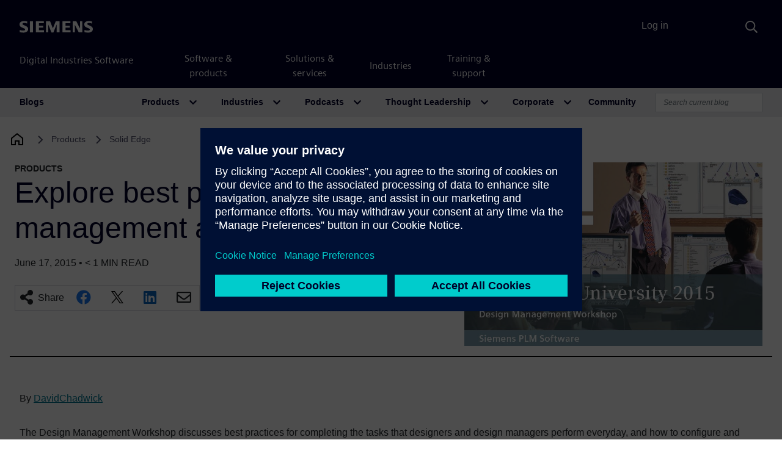

--- FILE ---
content_type: text/html; charset=UTF-8
request_url: https://blogs.sw.siemens.com/solidedge/explore-best-practices-in-design-management-at-seu15/
body_size: 103184
content:
<!DOCTYPE html>
<html lang="en-US" prefix="og: https://ogp.me/ns#">
<head>
	<meta charset="UTF-8">
	<meta name="viewport" content="width=device-width, initial-scale=1, shrink-to-fit=no">
	<link rel="profile" href="http://gmpg.org/xfn/11">
		<style>img:is([sizes="auto" i], [sizes^="auto," i]) { contain-intrinsic-size: 3000px 1500px }</style>
	
<!-- Search Engine Optimization by Rank Math - https://rankmath.com/ -->
<title>Explore best practices in design management at SEU15 | Solid Edge</title>
<meta name="description" content="The Design Management Workshop&nbsp;discusses best practices for completing the&nbsp;tasks that&nbsp;designers and design managers&nbsp;perform everyday, and how to configure and deploy Solid Edge SP..."/>
<meta name="robots" content="follow, index, max-snippet:-1, max-video-preview:-1, max-image-preview:large"/>
<link rel="canonical" href="https://blogs.sw.siemens.com/solidedge/explore-best-practices-in-design-management-at-seu15/" />
<meta property="og:locale" content="en_US" />
<meta property="og:type" content="article" />
<meta property="og:title" content="Explore best practices in design management at SEU15 | Solid Edge" />
<meta property="og:description" content="The Design Management Workshop&nbsp;discusses best practices for completing the&nbsp;tasks that&nbsp;designers and design managers&nbsp;perform everyday, and how to configure and deploy Solid Edge SP..." />
<meta property="og:url" content="https://blogs.sw.siemens.com/solidedge/explore-best-practices-in-design-management-at-seu15/" />
<meta property="og:site_name" content="Solid Edge" />
<meta property="article:tag" content="Solid Edge University" />
<meta property="article:section" content="News" />
<meta property="og:updated_time" content="2019-09-27T14:16:42-04:00" />
<meta property="og:image" content="https://blogs.sw.siemens.com/wp-content/uploads/sites/8/2019/09/seu-dmw1-1.jpg" />
<meta property="og:image:secure_url" content="https://blogs.sw.siemens.com/wp-content/uploads/sites/8/2019/09/seu-dmw1-1.jpg" />
<meta property="og:image:width" content="904" />
<meta property="og:image:height" content="558" />
<meta property="og:image:alt" content="Explore best practices in design management at SEU15" />
<meta property="og:image:type" content="image/jpeg" />
<meta property="article:published_time" content="2015-06-17T07:35:21-04:00" />
<meta property="article:modified_time" content="2019-09-27T14:16:42-04:00" />
<meta name="twitter:card" content="summary_large_image" />
<meta name="twitter:title" content="Explore best practices in design management at SEU15 | Solid Edge" />
<meta name="twitter:description" content="The Design Management Workshop&nbsp;discusses best practices for completing the&nbsp;tasks that&nbsp;designers and design managers&nbsp;perform everyday, and how to configure and deploy Solid Edge SP..." />
<meta name="twitter:image" content="https://blogs.sw.siemens.com/wp-content/uploads/sites/8/2019/09/seu-dmw1-1.jpg" />
<meta name="twitter:label1" content="Written by" />
<meta name="twitter:data1" content="DavidChadwick" />
<meta name="twitter:label2" content="Time to read" />
<meta name="twitter:data2" content="Less than a minute" />
<script type="application/ld+json" class="rank-math-schema">{"@context":"https://schema.org","@graph":[{"@type":"Organization","@id":"https://blogs.sw.siemens.com/solidedge/#organization","name":"Solid Edge"},{"@type":"WebSite","@id":"https://blogs.sw.siemens.com/solidedge/#website","url":"https://blogs.sw.siemens.com/solidedge","name":"Solid Edge","publisher":{"@id":"https://blogs.sw.siemens.com/solidedge/#organization"},"inLanguage":"en-US"},{"@type":"ImageObject","@id":"https://blogs.sw.siemens.com/wp-content/uploads/sites/8/2019/09/seu-dmw1-1.jpg","url":"https://blogs.sw.siemens.com/wp-content/uploads/sites/8/2019/09/seu-dmw1-1.jpg","width":"904","height":"558","inLanguage":"en-US"},{"@type":"WebPage","@id":"https://blogs.sw.siemens.com/solidedge/explore-best-practices-in-design-management-at-seu15/#webpage","url":"https://blogs.sw.siemens.com/solidedge/explore-best-practices-in-design-management-at-seu15/","name":"Explore best practices in design management at SEU15 | Solid Edge","datePublished":"2015-06-17T07:35:21-04:00","dateModified":"2019-09-27T14:16:42-04:00","isPartOf":{"@id":"https://blogs.sw.siemens.com/solidedge/#website"},"primaryImageOfPage":{"@id":"https://blogs.sw.siemens.com/wp-content/uploads/sites/8/2019/09/seu-dmw1-1.jpg"},"inLanguage":"en-US"},{"@type":"Person","@id":"https://blogs.sw.siemens.com/solidedge/explore-best-practices-in-design-management-at-seu15/#author","name":"DavidChadwick","image":{"@type":"ImageObject","@id":"https://secure.gravatar.com/avatar/e46aff31dd1bc8c3fd870eb3e0616934d348367cf898b0e6325d00420ce45afe?s=96&amp;d=identicon&amp;r=pg","url":"https://secure.gravatar.com/avatar/e46aff31dd1bc8c3fd870eb3e0616934d348367cf898b0e6325d00420ce45afe?s=96&amp;d=identicon&amp;r=pg","caption":"DavidChadwick","inLanguage":"en-US"},"sameAs":["https://community.plm.automation.siemens.com/t5/Solid-Edge-Blog/bg-p/solid-edge-news"],"worksFor":{"@id":"https://blogs.sw.siemens.com/solidedge/#organization"}},{"@type":"BlogPosting","headline":"Explore best practices in design management at SEU15 | Solid Edge","datePublished":"2015-06-17T07:35:21-04:00","dateModified":"2019-09-27T14:16:42-04:00","author":{"@id":"https://blogs.sw.siemens.com/solidedge/explore-best-practices-in-design-management-at-seu15/#author","name":"DavidChadwick"},"publisher":{"@id":"https://blogs.sw.siemens.com/solidedge/#organization"},"description":"The Design Management Workshop&nbsp;discusses best practices for completing the&nbsp;tasks that&nbsp;designers and design managers&nbsp;perform everyday, and how to configure and deploy Solid Edge SP...","name":"Explore best practices in design management at SEU15 | Solid Edge","@id":"https://blogs.sw.siemens.com/solidedge/explore-best-practices-in-design-management-at-seu15/#richSnippet","isPartOf":{"@id":"https://blogs.sw.siemens.com/solidedge/explore-best-practices-in-design-management-at-seu15/#webpage"},"image":{"@id":"https://blogs.sw.siemens.com/wp-content/uploads/sites/8/2019/09/seu-dmw1-1.jpg"},"inLanguage":"en-US","mainEntityOfPage":{"@id":"https://blogs.sw.siemens.com/solidedge/explore-best-practices-in-design-management-at-seu15/#webpage"}}]}</script>
<!-- /Rank Math WordPress SEO plugin -->

<link rel='dns-prefetch' href='//cdnjs.cloudflare.com' />
<link rel="alternate" type="application/rss+xml" title="Solid Edge &raquo; Feed" href="https://blogs.sw.siemens.com/solidedge/feed/" />
<link rel="alternate" type="application/rss+xml" title="Solid Edge &raquo; Comments Feed" href="https://blogs.sw.siemens.com/solidedge/comments/feed/" />
<link rel="alternate" type="application/rss+xml" title="Solid Edge &raquo; Explore best practices in design management at SEU15 Comments Feed" href="https://blogs.sw.siemens.com/solidedge/explore-best-practices-in-design-management-at-seu15/feed/" />
<script>
window._wpemojiSettings = {"baseUrl":"https:\/\/s.w.org\/images\/core\/emoji\/16.0.1\/72x72\/","ext":".png","svgUrl":"https:\/\/s.w.org\/images\/core\/emoji\/16.0.1\/svg\/","svgExt":".svg","source":{"concatemoji":"https:\/\/blogs.sw.siemens.com\/solidedge\/wp-includes\/js\/wp-emoji-release.min.js?ver=a216ddaa4e327bbf98242aeb612e5682"}};
/*! This file is auto-generated */
!function(s,n){var o,i,e;function c(e){try{var t={supportTests:e,timestamp:(new Date).valueOf()};sessionStorage.setItem(o,JSON.stringify(t))}catch(e){}}function p(e,t,n){e.clearRect(0,0,e.canvas.width,e.canvas.height),e.fillText(t,0,0);var t=new Uint32Array(e.getImageData(0,0,e.canvas.width,e.canvas.height).data),a=(e.clearRect(0,0,e.canvas.width,e.canvas.height),e.fillText(n,0,0),new Uint32Array(e.getImageData(0,0,e.canvas.width,e.canvas.height).data));return t.every(function(e,t){return e===a[t]})}function u(e,t){e.clearRect(0,0,e.canvas.width,e.canvas.height),e.fillText(t,0,0);for(var n=e.getImageData(16,16,1,1),a=0;a<n.data.length;a++)if(0!==n.data[a])return!1;return!0}function f(e,t,n,a){switch(t){case"flag":return n(e,"\ud83c\udff3\ufe0f\u200d\u26a7\ufe0f","\ud83c\udff3\ufe0f\u200b\u26a7\ufe0f")?!1:!n(e,"\ud83c\udde8\ud83c\uddf6","\ud83c\udde8\u200b\ud83c\uddf6")&&!n(e,"\ud83c\udff4\udb40\udc67\udb40\udc62\udb40\udc65\udb40\udc6e\udb40\udc67\udb40\udc7f","\ud83c\udff4\u200b\udb40\udc67\u200b\udb40\udc62\u200b\udb40\udc65\u200b\udb40\udc6e\u200b\udb40\udc67\u200b\udb40\udc7f");case"emoji":return!a(e,"\ud83e\udedf")}return!1}function g(e,t,n,a){var r="undefined"!=typeof WorkerGlobalScope&&self instanceof WorkerGlobalScope?new OffscreenCanvas(300,150):s.createElement("canvas"),o=r.getContext("2d",{willReadFrequently:!0}),i=(o.textBaseline="top",o.font="600 32px Arial",{});return e.forEach(function(e){i[e]=t(o,e,n,a)}),i}function t(e){var t=s.createElement("script");t.src=e,t.defer=!0,s.head.appendChild(t)}"undefined"!=typeof Promise&&(o="wpEmojiSettingsSupports",i=["flag","emoji"],n.supports={everything:!0,everythingExceptFlag:!0},e=new Promise(function(e){s.addEventListener("DOMContentLoaded",e,{once:!0})}),new Promise(function(t){var n=function(){try{var e=JSON.parse(sessionStorage.getItem(o));if("object"==typeof e&&"number"==typeof e.timestamp&&(new Date).valueOf()<e.timestamp+604800&&"object"==typeof e.supportTests)return e.supportTests}catch(e){}return null}();if(!n){if("undefined"!=typeof Worker&&"undefined"!=typeof OffscreenCanvas&&"undefined"!=typeof URL&&URL.createObjectURL&&"undefined"!=typeof Blob)try{var e="postMessage("+g.toString()+"("+[JSON.stringify(i),f.toString(),p.toString(),u.toString()].join(",")+"));",a=new Blob([e],{type:"text/javascript"}),r=new Worker(URL.createObjectURL(a),{name:"wpTestEmojiSupports"});return void(r.onmessage=function(e){c(n=e.data),r.terminate(),t(n)})}catch(e){}c(n=g(i,f,p,u))}t(n)}).then(function(e){for(var t in e)n.supports[t]=e[t],n.supports.everything=n.supports.everything&&n.supports[t],"flag"!==t&&(n.supports.everythingExceptFlag=n.supports.everythingExceptFlag&&n.supports[t]);n.supports.everythingExceptFlag=n.supports.everythingExceptFlag&&!n.supports.flag,n.DOMReady=!1,n.readyCallback=function(){n.DOMReady=!0}}).then(function(){return e}).then(function(){var e;n.supports.everything||(n.readyCallback(),(e=n.source||{}).concatemoji?t(e.concatemoji):e.wpemoji&&e.twemoji&&(t(e.twemoji),t(e.wpemoji)))}))}((window,document),window._wpemojiSettings);
</script>
<style id='wp-emoji-styles-inline-css'>

	img.wp-smiley, img.emoji {
		display: inline !important;
		border: none !important;
		box-shadow: none !important;
		height: 1em !important;
		width: 1em !important;
		margin: 0 0.07em !important;
		vertical-align: -0.1em !important;
		background: none !important;
		padding: 0 !important;
	}
</style>
<link rel='stylesheet' id='wp-block-library-css' href='https://blogs.sw.siemens.com/solidedge/wp-includes/css/dist/block-library/style.min.css?ver=a216ddaa4e327bbf98242aeb612e5682' media='all' />
<style id='classic-theme-styles-inline-css'>
/*! This file is auto-generated */
.wp-block-button__link{color:#fff;background-color:#32373c;border-radius:9999px;box-shadow:none;text-decoration:none;padding:calc(.667em + 2px) calc(1.333em + 2px);font-size:1.125em}.wp-block-file__button{background:#32373c;color:#fff;text-decoration:none}
</style>
<link rel='stylesheet' id='cb-carousel-style-css' href='https://blogs.sw.siemens.com/wp-content/plugins/carousel-block/blocks/../build/carousel-legacy/style-index.css?ver=2.0.5' media='all' />
<style id='cb-carousel-v2-style-inline-css'>
.wp-block-cb-carousel-v2{position:relative}.wp-block-cb-carousel-v2[data-cb-pagination=true] .swiper-horizontal{margin-bottom:calc(var(--wp--custom--carousel-block--pagination-bullet-size, 8px)*4)}.wp-block-cb-carousel-v2 .cb-button-next,.wp-block-cb-carousel-v2 .cb-button-prev{color:var(--wp--custom--carousel-block--navigation-color,#000);height:var(--wp--custom--carousel-block--navigation-size,22px);margin-top:calc(0px - var(--wp--custom--carousel-block--navigation-size, 22px)/2);width:calc(var(--wp--custom--carousel-block--navigation-size, 22px)/44*27)}.wp-block-cb-carousel-v2 .cb-button-next:after,.wp-block-cb-carousel-v2 .cb-button-prev:after{font-size:var(--wp--custom--carousel-block--navigation-size,22px)}.wp-block-cb-carousel-v2 .cb-button-prev,.wp-block-cb-carousel-v2.cb-rtl .cb-button-next{left:calc(var(--wp--custom--carousel-block--navigation-size, 22px)*-1/44*27 - var(--wp--custom--carousel-block--navigation-sides-offset, 10px));right:auto}.wp-block-cb-carousel-v2 .cb-button-next,.wp-block-cb-carousel-v2.cb-rtl .cb-button-prev{left:auto;right:calc(var(--wp--custom--carousel-block--navigation-size, 22px)*-1/44*27 - var(--wp--custom--carousel-block--navigation-sides-offset, 10px))}.wp-block-cb-carousel-v2.cb-rtl .cb-button-next,.wp-block-cb-carousel-v2.cb-rtl .cb-button-prev{transform:scaleX(-1)}.wp-block-cb-carousel-v2 .cb-pagination.swiper-pagination-horizontal{bottom:calc(var(--wp--custom--carousel-block--pagination-bullet-size, 8px)*-2.5);display:flex;justify-content:center;top:var(--wp--custom--carousel-block--pagination-top,auto)}.wp-block-cb-carousel-v2 .cb-pagination.swiper-pagination-horizontal.swiper-pagination-bullets .cb-pagination-bullet{margin:0 var(--wp--custom--carousel-block--pagination-bullet-horizontal-gap,4px)}.wp-block-cb-carousel-v2 .cb-pagination .cb-pagination-bullet{background:var(--wp--custom--carousel-block--pagination-bullet-color,#999);height:var(--wp--custom--carousel-block--pagination-bullet-size,8px);opacity:var(--wp--custom--carousel-block--pagination-bullet-opacity,.5);width:var(--wp--custom--carousel-block--pagination-bullet-size,8px)}.wp-block-cb-carousel-v2 .cb-pagination .cb-pagination-bullet.swiper-pagination-bullet-active{background:var(--wp--custom--carousel-block--pagination-bullet-active-color,#000);opacity:var(--wp--custom--carousel-block--pagination-bullet-active-opacity,1)}.wp-block-cb-carousel-v2.alignfull .cb-button-next,.wp-block-cb-carousel-v2.alignfull .cb-button-prev{color:var(--wp--custom--carousel-block--navigation-alignfull-color,#000)}.wp-block-cb-carousel-v2.alignfull .cb-button-prev,.wp-block-cb-carousel-v2.alignfull.cb-rtl .cb-button-next{left:var(--wp--custom--carousel-block--navigation-sides-offset,10px);right:auto}.wp-block-cb-carousel-v2.alignfull .cb-button-next,.wp-block-cb-carousel-v2.alignfull.cb-rtl .cb-button-prev{left:auto;right:var(--wp--custom--carousel-block--navigation-sides-offset,10px)}.wp-block-cb-carousel-v2 .wp-block-image{margin-bottom:var(--wp--custom--carousel-block--image-margin-bottom,0);margin-top:var(--wp--custom--carousel-block--image-margin-top,0)}.wp-block-cb-carousel-v2 .wp-block-cover{margin-bottom:var(--wp--custom--carousel-block--cover-margin-bottom,0);margin-top:var(--wp--custom--carousel-block--cover-margin-top,0)}.wp-block-cb-carousel-v2 .wp-block-cover.aligncenter,.wp-block-cb-carousel-v2 .wp-block-image.aligncenter{margin-left:auto!important;margin-right:auto!important}

</style>
<style id='co-authors-plus-coauthors-style-inline-css'>
.wp-block-co-authors-plus-coauthors.is-layout-flow [class*=wp-block-co-authors-plus]{display:inline}

</style>
<style id='co-authors-plus-avatar-style-inline-css'>
.wp-block-co-authors-plus-avatar :where(img){height:auto;max-width:100%;vertical-align:bottom}.wp-block-co-authors-plus-coauthors.is-layout-flow .wp-block-co-authors-plus-avatar :where(img){vertical-align:middle}.wp-block-co-authors-plus-avatar:is(.alignleft,.alignright){display:table}.wp-block-co-authors-plus-avatar.aligncenter{display:table;margin-inline:auto}

</style>
<style id='co-authors-plus-image-style-inline-css'>
.wp-block-co-authors-plus-image{margin-bottom:0}.wp-block-co-authors-plus-image :where(img){height:auto;max-width:100%;vertical-align:bottom}.wp-block-co-authors-plus-coauthors.is-layout-flow .wp-block-co-authors-plus-image :where(img){vertical-align:middle}.wp-block-co-authors-plus-image:is(.alignfull,.alignwide) :where(img){width:100%}.wp-block-co-authors-plus-image:is(.alignleft,.alignright){display:table}.wp-block-co-authors-plus-image.aligncenter{display:table;margin-inline:auto}

</style>
<style id='pdfemb-pdf-embedder-viewer-style-inline-css'>
.wp-block-pdfemb-pdf-embedder-viewer{max-width:none}

</style>
<style id='global-styles-inline-css'>
:root{--wp--preset--aspect-ratio--square: 1;--wp--preset--aspect-ratio--4-3: 4/3;--wp--preset--aspect-ratio--3-4: 3/4;--wp--preset--aspect-ratio--3-2: 3/2;--wp--preset--aspect-ratio--2-3: 2/3;--wp--preset--aspect-ratio--16-9: 16/9;--wp--preset--aspect-ratio--9-16: 9/16;--wp--preset--color--black: #000000;--wp--preset--color--cyan-bluish-gray: #abb8c3;--wp--preset--color--white: #fff;--wp--preset--color--pale-pink: #f78da7;--wp--preset--color--vivid-red: #cf2e2e;--wp--preset--color--luminous-vivid-orange: #ff6900;--wp--preset--color--luminous-vivid-amber: #fcb900;--wp--preset--color--light-green-cyan: #7bdcb5;--wp--preset--color--vivid-green-cyan: #00d084;--wp--preset--color--pale-cyan-blue: #8ed1fc;--wp--preset--color--vivid-cyan-blue: #0693e3;--wp--preset--color--vivid-purple: #9b51e0;--wp--preset--color--blue: #007bff;--wp--preset--color--indigo: #6610f2;--wp--preset--color--purple: #5533ff;--wp--preset--color--pink: #e83e8c;--wp--preset--color--red: #dc3545;--wp--preset--color--orange: #fd7e14;--wp--preset--color--yellow: #ffc107;--wp--preset--color--green: #28a745;--wp--preset--color--teal: #20c997;--wp--preset--color--cyan: #17a2b8;--wp--preset--color--gray: #6c757d;--wp--preset--color--gray-dark: #343a40;--wp--preset--gradient--vivid-cyan-blue-to-vivid-purple: linear-gradient(135deg,rgba(6,147,227,1) 0%,rgb(155,81,224) 100%);--wp--preset--gradient--light-green-cyan-to-vivid-green-cyan: linear-gradient(135deg,rgb(122,220,180) 0%,rgb(0,208,130) 100%);--wp--preset--gradient--luminous-vivid-amber-to-luminous-vivid-orange: linear-gradient(135deg,rgba(252,185,0,1) 0%,rgba(255,105,0,1) 100%);--wp--preset--gradient--luminous-vivid-orange-to-vivid-red: linear-gradient(135deg,rgba(255,105,0,1) 0%,rgb(207,46,46) 100%);--wp--preset--gradient--very-light-gray-to-cyan-bluish-gray: linear-gradient(135deg,rgb(238,238,238) 0%,rgb(169,184,195) 100%);--wp--preset--gradient--cool-to-warm-spectrum: linear-gradient(135deg,rgb(74,234,220) 0%,rgb(151,120,209) 20%,rgb(207,42,186) 40%,rgb(238,44,130) 60%,rgb(251,105,98) 80%,rgb(254,248,76) 100%);--wp--preset--gradient--blush-light-purple: linear-gradient(135deg,rgb(255,206,236) 0%,rgb(152,150,240) 100%);--wp--preset--gradient--blush-bordeaux: linear-gradient(135deg,rgb(254,205,165) 0%,rgb(254,45,45) 50%,rgb(107,0,62) 100%);--wp--preset--gradient--luminous-dusk: linear-gradient(135deg,rgb(255,203,112) 0%,rgb(199,81,192) 50%,rgb(65,88,208) 100%);--wp--preset--gradient--pale-ocean: linear-gradient(135deg,rgb(255,245,203) 0%,rgb(182,227,212) 50%,rgb(51,167,181) 100%);--wp--preset--gradient--electric-grass: linear-gradient(135deg,rgb(202,248,128) 0%,rgb(113,206,126) 100%);--wp--preset--gradient--midnight: linear-gradient(135deg,rgb(2,3,129) 0%,rgb(40,116,252) 100%);--wp--preset--font-size--small: 13px;--wp--preset--font-size--medium: 20px;--wp--preset--font-size--large: 36px;--wp--preset--font-size--x-large: 42px;--wp--preset--spacing--20: 0.44rem;--wp--preset--spacing--30: 0.67rem;--wp--preset--spacing--40: 1rem;--wp--preset--spacing--50: 1.5rem;--wp--preset--spacing--60: 2.25rem;--wp--preset--spacing--70: 3.38rem;--wp--preset--spacing--80: 5.06rem;--wp--preset--shadow--natural: 6px 6px 9px rgba(0, 0, 0, 0.2);--wp--preset--shadow--deep: 12px 12px 50px rgba(0, 0, 0, 0.4);--wp--preset--shadow--sharp: 6px 6px 0px rgba(0, 0, 0, 0.2);--wp--preset--shadow--outlined: 6px 6px 0px -3px rgba(255, 255, 255, 1), 6px 6px rgba(0, 0, 0, 1);--wp--preset--shadow--crisp: 6px 6px 0px rgba(0, 0, 0, 1);}:where(.is-layout-flex){gap: 0.5em;}:where(.is-layout-grid){gap: 0.5em;}body .is-layout-flex{display: flex;}.is-layout-flex{flex-wrap: wrap;align-items: center;}.is-layout-flex > :is(*, div){margin: 0;}body .is-layout-grid{display: grid;}.is-layout-grid > :is(*, div){margin: 0;}:where(.wp-block-columns.is-layout-flex){gap: 2em;}:where(.wp-block-columns.is-layout-grid){gap: 2em;}:where(.wp-block-post-template.is-layout-flex){gap: 1.25em;}:where(.wp-block-post-template.is-layout-grid){gap: 1.25em;}.has-black-color{color: var(--wp--preset--color--black) !important;}.has-cyan-bluish-gray-color{color: var(--wp--preset--color--cyan-bluish-gray) !important;}.has-white-color{color: var(--wp--preset--color--white) !important;}.has-pale-pink-color{color: var(--wp--preset--color--pale-pink) !important;}.has-vivid-red-color{color: var(--wp--preset--color--vivid-red) !important;}.has-luminous-vivid-orange-color{color: var(--wp--preset--color--luminous-vivid-orange) !important;}.has-luminous-vivid-amber-color{color: var(--wp--preset--color--luminous-vivid-amber) !important;}.has-light-green-cyan-color{color: var(--wp--preset--color--light-green-cyan) !important;}.has-vivid-green-cyan-color{color: var(--wp--preset--color--vivid-green-cyan) !important;}.has-pale-cyan-blue-color{color: var(--wp--preset--color--pale-cyan-blue) !important;}.has-vivid-cyan-blue-color{color: var(--wp--preset--color--vivid-cyan-blue) !important;}.has-vivid-purple-color{color: var(--wp--preset--color--vivid-purple) !important;}.has-black-background-color{background-color: var(--wp--preset--color--black) !important;}.has-cyan-bluish-gray-background-color{background-color: var(--wp--preset--color--cyan-bluish-gray) !important;}.has-white-background-color{background-color: var(--wp--preset--color--white) !important;}.has-pale-pink-background-color{background-color: var(--wp--preset--color--pale-pink) !important;}.has-vivid-red-background-color{background-color: var(--wp--preset--color--vivid-red) !important;}.has-luminous-vivid-orange-background-color{background-color: var(--wp--preset--color--luminous-vivid-orange) !important;}.has-luminous-vivid-amber-background-color{background-color: var(--wp--preset--color--luminous-vivid-amber) !important;}.has-light-green-cyan-background-color{background-color: var(--wp--preset--color--light-green-cyan) !important;}.has-vivid-green-cyan-background-color{background-color: var(--wp--preset--color--vivid-green-cyan) !important;}.has-pale-cyan-blue-background-color{background-color: var(--wp--preset--color--pale-cyan-blue) !important;}.has-vivid-cyan-blue-background-color{background-color: var(--wp--preset--color--vivid-cyan-blue) !important;}.has-vivid-purple-background-color{background-color: var(--wp--preset--color--vivid-purple) !important;}.has-black-border-color{border-color: var(--wp--preset--color--black) !important;}.has-cyan-bluish-gray-border-color{border-color: var(--wp--preset--color--cyan-bluish-gray) !important;}.has-white-border-color{border-color: var(--wp--preset--color--white) !important;}.has-pale-pink-border-color{border-color: var(--wp--preset--color--pale-pink) !important;}.has-vivid-red-border-color{border-color: var(--wp--preset--color--vivid-red) !important;}.has-luminous-vivid-orange-border-color{border-color: var(--wp--preset--color--luminous-vivid-orange) !important;}.has-luminous-vivid-amber-border-color{border-color: var(--wp--preset--color--luminous-vivid-amber) !important;}.has-light-green-cyan-border-color{border-color: var(--wp--preset--color--light-green-cyan) !important;}.has-vivid-green-cyan-border-color{border-color: var(--wp--preset--color--vivid-green-cyan) !important;}.has-pale-cyan-blue-border-color{border-color: var(--wp--preset--color--pale-cyan-blue) !important;}.has-vivid-cyan-blue-border-color{border-color: var(--wp--preset--color--vivid-cyan-blue) !important;}.has-vivid-purple-border-color{border-color: var(--wp--preset--color--vivid-purple) !important;}.has-vivid-cyan-blue-to-vivid-purple-gradient-background{background: var(--wp--preset--gradient--vivid-cyan-blue-to-vivid-purple) !important;}.has-light-green-cyan-to-vivid-green-cyan-gradient-background{background: var(--wp--preset--gradient--light-green-cyan-to-vivid-green-cyan) !important;}.has-luminous-vivid-amber-to-luminous-vivid-orange-gradient-background{background: var(--wp--preset--gradient--luminous-vivid-amber-to-luminous-vivid-orange) !important;}.has-luminous-vivid-orange-to-vivid-red-gradient-background{background: var(--wp--preset--gradient--luminous-vivid-orange-to-vivid-red) !important;}.has-very-light-gray-to-cyan-bluish-gray-gradient-background{background: var(--wp--preset--gradient--very-light-gray-to-cyan-bluish-gray) !important;}.has-cool-to-warm-spectrum-gradient-background{background: var(--wp--preset--gradient--cool-to-warm-spectrum) !important;}.has-blush-light-purple-gradient-background{background: var(--wp--preset--gradient--blush-light-purple) !important;}.has-blush-bordeaux-gradient-background{background: var(--wp--preset--gradient--blush-bordeaux) !important;}.has-luminous-dusk-gradient-background{background: var(--wp--preset--gradient--luminous-dusk) !important;}.has-pale-ocean-gradient-background{background: var(--wp--preset--gradient--pale-ocean) !important;}.has-electric-grass-gradient-background{background: var(--wp--preset--gradient--electric-grass) !important;}.has-midnight-gradient-background{background: var(--wp--preset--gradient--midnight) !important;}.has-small-font-size{font-size: var(--wp--preset--font-size--small) !important;}.has-medium-font-size{font-size: var(--wp--preset--font-size--medium) !important;}.has-large-font-size{font-size: var(--wp--preset--font-size--large) !important;}.has-x-large-font-size{font-size: var(--wp--preset--font-size--x-large) !important;}
:where(.wp-block-post-template.is-layout-flex){gap: 1.25em;}:where(.wp-block-post-template.is-layout-grid){gap: 1.25em;}
:where(.wp-block-columns.is-layout-flex){gap: 2em;}:where(.wp-block-columns.is-layout-grid){gap: 2em;}
:root :where(.wp-block-pullquote){font-size: 1.5em;line-height: 1.6;}
</style>
<link rel='stylesheet' id='auth0-widget-css' href='https://blogs.sw.siemens.com/wp-content/plugins/auth0/assets/css/main.css?ver=4.6.2' media='all' />
<link rel='stylesheet' id='swp-styles-css' href='https://blogs.sw.siemens.com/wp-content/themes/disw-blogs-theme/css/theme.css?ver=3.11.12.1757926474' media='all' />
<link rel='stylesheet' id='font-awesome-css' href='https://cdnjs.cloudflare.com/ajax/libs/font-awesome/5.15.4/css/all.min.css?ver=a216ddaa4e327bbf98242aeb612e5682' media='all' />
<script src="https://blogs.sw.siemens.com/solidedge/wp-includes/js/jquery/jquery.min.js?ver=3.7.1" id="jquery-core-js"></script>
<script src="https://blogs.sw.siemens.com/solidedge/wp-includes/js/jquery/jquery-migrate.min.js?ver=3.4.1" id="jquery-migrate-js"></script>
<script src="https://blogs.sw.siemens.com/wp-content/themes/disw-blogs-theme/js/sticky-sidebar.min.js?ver=3.2.0" id="sticky-toc-js"></script>
<link rel="https://api.w.org/" href="https://blogs.sw.siemens.com/solidedge/wp-json/" /><link rel="alternate" title="JSON" type="application/json" href="https://blogs.sw.siemens.com/solidedge/wp-json/wp/v2/posts/10108" /><link rel="EditURI" type="application/rsd+xml" title="RSD" href="https://blogs.sw.siemens.com/solidedge/xmlrpc.php?rsd" />

<link rel='shortlink' href='https://blogs.sw.siemens.com/solidedge/?p=10108' />
<link rel="alternate" title="oEmbed (JSON)" type="application/json+oembed" href="https://blogs.sw.siemens.com/solidedge/wp-json/oembed/1.0/embed?url=https%3A%2F%2Fblogs.sw.siemens.com%2Fsolidedge%2Fexplore-best-practices-in-design-management-at-seu15%2F" />
<link rel="alternate" title="oEmbed (XML)" type="text/xml+oembed" href="https://blogs.sw.siemens.com/solidedge/wp-json/oembed/1.0/embed?url=https%3A%2F%2Fblogs.sw.siemens.com%2Fsolidedge%2Fexplore-best-practices-in-design-management-at-seu15%2F&#038;format=xml" />
<link rel="pingback" href="https://blogs.sw.siemens.com/solidedge/xmlrpc.php">
<meta name="mobile-web-app-capable" content="yes">
<meta name="apple-mobile-web-app-capable" content="yes">
<meta name="apple-mobile-web-app-title" content="Solid Edge - Siemens Software">
	<!-- Universal Components -->
	<!-- Checks which scripts to load -->
	<script src="https://static.sw.cdn.siemens.com/disw/disw-utils/1.x/disw-utils.min.js"></script>
	<script src="https://static.sw.cdn.siemens.com/digitalexperiences/search/1.x/searchbox.umd.js"></script>
	<script src="https://static.sw.cdn.siemens.com/disw/universal-components/1.x/web/index.js"></script>
	<link rel="stylesheet" type="text/css" href="https://static.sw.cdn.siemens.com/digitalexperiences/search/1.x/searchHeaderVital.css" />
	<!-- php
		$current_url = (isset($_SERVER['HTTPS']) && $_SERVER['HTTPS'] === 'on' ? "https" : "http") . "://" . $_SERVER['HTTP_HOST'] . $_SERVER['REQUEST_URI'];

		if (strpos($current_url, 'blogs.sw.siemens.com') === 0 || strpos($current_url, 'blogs.stage.sw.siemens.com') === 0) {
			echo '<script src="https://static.sw.cdn.siemens.com/disw/disw-utils/1.x/disw-utils.min.js"></script>
			<script src="https://static.sw.cdn.siemens.com/digitalexperiences/search/1.x/searchbox.umd.js"></script>
			<script src="https://static.sw.cdn.siemens.com/disw/universal-components/1.x/web/index.js"></script>
			<link rel="stylesheet" type="text/css" href="https://static.sw.cdn.siemens.com/digitalexperiences/search/1.x/searchHeaderVital.css" />';
		} else {
			echo '<script src="https://static.sw.cdn.siemens.com/disw/disw-utils/next/disw-utils.min.js"></script>
			<script src="https://static.sw.cdn.siemens.com/digitalexperiences/search/1.x/searchbox.umd.js"></script>
			<script src="https://static.sw.cdn.siemens.com/disw/universal-components/next/web/index.js"></script>
			<link rel="stylesheet" type="text/css" href="https://static.sw.cdn.siemens.com/digitalexperiences/search/1.x/searchHeaderVital.css" />';
		}
	end PHP -->
	  
	<!-- Initialize Universal Components -->
	<script>
		
		document.addEventListener("DOMContentLoaded", function() {
			window.universalComponents.init(['disw-header-v2', 'disw-footer']);
			window.disw = window.disw || {};
			window.disw.config = window.disw.config || {};
			window.disw.config.gtm = {
				gtmId: 'GTM-NLLSC63'
			};
			window.disw.config.locales = window.disw.config.locales || ["en-US"];
			
			// Initialize with the initial config
			window.disw.init(window.disw.config);
			console.log(window.disw.config);
		});
		dataLayer.push({'authorName': "DavidChadwick"}, {'blogDate': "June 17, 2015"});
	</script>

	<!-- meta name="image" property="og:image" content="https://blogs.sw.siemens.com/wp-content/uploads/2021/04/siemens-software-blog-network.jpg" --><!-- fallback social image, disabled because LinkedIn is frustrating -->
</head>

<body class="wp-singular post-template-default single single-post postid-10108 single-format-standard wp-embed-responsive wp-theme-disw-blogs-theme products plm group-blog swp-has-sidebar site-id-8" itemscope itemtype="http://schema.org/WebSite" id="body" class="flex-body">

<!-- Universal Header -->
<div class="headerContainer" id="universal-header">    
		<disw-header-v2 locales="false" account="false" search="true" theme="dark"      searchid="disw-header-search"></disw-header-v2>    
		<div class="disw-header-search disw-header-search-7 disw-header-search-8 disw-header-search-10"      id="disw-header-search" data-locale="en-US"></div>   
		<div id='visionSprite'><script>const ajax = new XMLHttpRequest();ajax.open("GET", "https://static.sw.cdn.siemens.com/icons/icons-vision.svg?v=2", true);ajax.send();ajax.onload = function(e) {const div = document.createElement("div");div.innerHTML = ajax.responseText;document.body.insertBefore(div, document.body.childNodes[0]);}</script></div>
		<script>      
			const headerSearch = document.querySelector('#disw-header-search');
			const diswSearchLocale = headerSearch.getAttribute('data-locale');
			const diswSearchUrl = 'https://blogs.sw.siemens.com/search/'; // Customize this with the search results URL for your site     
			let diswSearchInitialized = false;
			let cdn = 'https://static.sw.cdn.siemens.com/digitalexperiences/search/1.x/';
			window.addEventListener('disw-searchbutton-clicked', function (event) {
				const eventId = event?.detail?.searchElement?.current?.id || event?.detail?.searchElement?.id;
				if (diswSearchInitialized) return;
				const searchStylesheet = document.createElement('link');
				searchStylesheet.as = 'styles';
				searchStylesheet.href = `${cdn}search.umd.css`;
				searchStylesheet.rel = 'stylesheet';
				document.body.appendChild(searchStylesheet);
				const searchHeaderStylesheet = document.createElement('link');
				searchHeaderStylesheet.as = 'styles';
				searchHeaderStylesheet.href = `${cdn}searchHeader.css`;
				searchHeaderStylesheet.rel = 'stylesheet';
				document.body.appendChild(searchHeaderStylesheet);
				const searchContainer = document.createElement('div');
				searchContainer.classList.add('container-lg', 'searchContainer');
				const searchBox = document.createElement('div');
				searchBox.id = 'searchBox';
				searchContainer.appendChild(searchBox);
				const searchBoxScript = document.createElement('script');
				searchBoxScript.innerHTML = "SearchInput('disw-header-search', diswSearchLocale, diswSearchUrl);";
				searchContainer.appendChild(searchBoxScript);
				document.getElementById(eventId).appendChild(searchContainer);
				document.querySelector('.disw-header-search-10').ontransitionend = () => {
				document.querySelector('.inputContainer > input').focus();
				};
				diswSearchInitialized = true;
			});
		</script>  
	</div>
<!-- end Universal Header -->
	
<div class="site" id="page">
	<!-- Start local login -->
	<div class="user-container" id="local-nav">
		<div class="container login-wrapper">
							<a class="login-button" href="https://blogs.sw.siemens.com/solidedge/wp-login.php?redirect_to=https%3A%2F%2Fblogs.sw.siemens.com%2Fsolidedge%2Fexplore-best-practices-in-design-management-at-seu15%2F" title="Log in" rel="home">Log in</a>
					</div>
	</div><!-- end local login -->
  <!-- Local Navbar -->
	<div id="wrapper-navbar" itemscope itemtype="http://schema.org/WebSite">
		<a class="skip-link sr-only sr-only-focusable" href="#content">Skip to content</a>
		<nav id="main-nav" class="navbar navbar-expand-lg navbar-dark bg-primary" aria-labelledby="main-nav-label">

			<h2 id="main-nav-label" class="sr-only">
				Main Navigation			</h2>
					<div class="container disw-container">
		        <a href="https://blogs.sw.siemens.com/" class="navbar-brand custom-logo-link" rel="home">
                <span class="logo-blog">Blogs</span>
            </a>
        <button class="navbar-toggler" type="button" data-toggle="collapse" data-target="#navbarNavDropdown" aria-controls="navbarNavDropdown" aria-expanded="false" aria-label="Toggle navigation">
            <span class="navbar-toggler-icon navbar-icon"></span>
        </button>
        <div class="collapse navbar-collapse" id="navbarNavDropdown">
			<ul id="main-menu" class="navbar-nav ml-auto">
				<li itemscope="itemscope" itemtype="https://schema.org/SiteNavigationElement" id="menu-item-products" class="menu-item menu-item-type-post_type menu-item-object-page menu-item-has-children dropdown nav-item product-link">
					<a title="Products" href="#" data-toggle="dropdown" aria-haspopup="true" aria-expanded="false" class="dropdown-toggle nav-link" id="menu-item-dropdown-26">Products</a>
			        <ul class="dropdown-menu productsDropdown" aria-labelledby="menu-item-dropdown-26" role="menu">
                        <div class="container disw-container">
                            <li itemscope="itemscope" itemtype="https://www.schema.org/SiteNavigationElement" id="menu-item-example" class="menu-item menu-item-type-post_type menu-item-object-page menu-item-25 nav-item">
                                <a title="All Products" href="https://blogs.sw.siemens.com/products/" class="dropdown-item">All Products</a>
                            </li>
                                      <div class="d-md-flex align-items-start justify-content-start">
              <div class="basis-auto">
      <li itemscope="itemscope" itemtype="https://www.schema.org/SiteNavigationElement" id="menu-item-additive" class="menu-item menu-item-type-custom menu-item-object-custom nav-item">
          <a title="Additive Manufacturing Software" href="https://blogs.sw.siemens.com/additive"class = "dropdown-item">Additive Manufacturing Software</a></li><li itemscope="itemscope" itemtype="https://www.schema.org/SiteNavigationElement" id="menu-item-aprisa" class="menu-item menu-item-type-custom menu-item-object-custom nav-item">
          <a title="Aprisa" href="https://blogs.sw.siemens.com/aprisa"class = "dropdown-item">Aprisa</a></li><li itemscope="itemscope" itemtype="https://www.schema.org/SiteNavigationElement" id="menu-item-calibre" class="menu-item menu-item-type-custom menu-item-object-custom nav-item">
          <a title="Calibre IC Design &amp; Manufacturing" href="https://blogs.sw.siemens.com/calibre"class = "dropdown-item">Calibre IC Design &amp; Manufacturing</a></li><li itemscope="itemscope" itemtype="https://www.schema.org/SiteNavigationElement" id="menu-item-ee-systems" class="menu-item menu-item-type-custom menu-item-object-custom nav-item">
          <a title="Capital" href="https://blogs.sw.siemens.com/ee-systems"class = "dropdown-item">Capital</a></li><li itemscope="itemscope" itemtype="https://www.schema.org/SiteNavigationElement" id="menu-item-catchbook" class="menu-item menu-item-type-custom menu-item-object-custom nav-item">
          <a title="Catchbook" href="https://blogs.sw.siemens.com/catchbook"class = "dropdown-item">Catchbook</a></li><li itemscope="itemscope" itemtype="https://www.schema.org/SiteNavigationElement" id="menu-item-cicv" class="menu-item menu-item-type-custom menu-item-object-custom nav-item">
          <a title="Custom IC" href="https://blogs.sw.siemens.com/cicv"class = "dropdown-item">Custom IC</a></li><li itemscope="itemscope" itemtype="https://www.schema.org/SiteNavigationElement" id="menu-item-digital-logistics" class="menu-item menu-item-type-custom menu-item-object-custom nav-item">
          <a title="Digital Logistics" href="https://blogs.sw.siemens.com/digital-logistics"class = "dropdown-item">Digital Logistics</a></li><li itemscope="itemscope" itemtype="https://www.schema.org/SiteNavigationElement" id="menu-item-eda-consulting-services" class="menu-item menu-item-type-custom menu-item-object-custom nav-item">
          <a title="EDA Consulting Services" href="https://blogs.sw.siemens.com/eda-consulting-services"class = "dropdown-item">EDA Consulting Services</a></li><li itemscope="itemscope" itemtype="https://www.schema.org/SiteNavigationElement" id="menu-item-electronic-systems-design" class="menu-item menu-item-type-custom menu-item-object-custom nav-item">
          <a title="Electronic Systems Design" href="https://blogs.sw.siemens.com/electronic-systems-design"class = "dropdown-item">Electronic Systems Design</a></li><li itemscope="itemscope" itemtype="https://www.schema.org/SiteNavigationElement" id="menu-item-fibersim" class="menu-item menu-item-type-custom menu-item-object-custom nav-item">
          <a title="Fibersim" href="https://blogs.sw.siemens.com/fibersim"class = "dropdown-item">Fibersim</a></li>                  </div>
                  <div class="basis-auto">
              <li itemscope="itemscope" itemtype="https://www.schema.org/SiteNavigationElement" id="menu-item-hardware-assisted-verification" class="menu-item menu-item-type-custom menu-item-object-custom nav-item">
          <a title="Hardware Assisted Verification" href="https://blogs.sw.siemens.com/hardware-assisted-verification"class = "dropdown-item">Hardware Assisted Verification</a></li><li itemscope="itemscope" itemtype="https://www.schema.org/SiteNavigationElement" id="menu-item-hlsdesign-verification" class="menu-item menu-item-type-custom menu-item-object-custom nav-item">
          <a title="HLS Design &amp; Verification Blog" href="https://blogs.sw.siemens.com/hlsdesign-verification"class = "dropdown-item">HLS Design &amp; Verification Blog</a></li><li itemscope="itemscope" itemtype="https://www.schema.org/SiteNavigationElement" id="menu-item-insights-hub" class="menu-item menu-item-type-custom menu-item-object-custom nav-item">
          <a title="Insights Hub" href="https://blogs.sw.siemens.com/insights-hub"class = "dropdown-item">Insights Hub</a></li><li itemscope="itemscope" itemtype="https://www.schema.org/SiteNavigationElement" id="menu-item-jt-open" class="menu-item menu-item-type-custom menu-item-object-custom nav-item">
          <a title="JT" href="https://blogs.sw.siemens.com/jt-open"class = "dropdown-item">JT</a></li><li itemscope="itemscope" itemtype="https://www.schema.org/SiteNavigationElement" id="menu-item-mendix" class="menu-item menu-item-type-custom menu-item-object-custom nav-item">
          <a title="Mendix" href="https://blogs.sw.siemens.com/mendix"class = "dropdown-item">Mendix</a></li><li itemscope="itemscope" itemtype="https://www.schema.org/SiteNavigationElement" id="menu-item-nx-design" class="menu-item menu-item-type-custom menu-item-object-custom nav-item">
          <a title="NX Design" href="https://blogs.sw.siemens.com/nx-design"class = "dropdown-item">NX Design</a></li><li itemscope="itemscope" itemtype="https://www.schema.org/SiteNavigationElement" id="menu-item-nx-industrial-electrical-design" class="menu-item menu-item-type-custom menu-item-object-custom nav-item">
          <a title="NX Industrial Electrical Design" href="https://blogs.sw.siemens.com/nx-industrial-electrical-design"class = "dropdown-item">NX Industrial Electrical Design</a></li><li itemscope="itemscope" itemtype="https://www.schema.org/SiteNavigationElement" id="menu-item-nx-manufacturing" class="menu-item menu-item-type-custom menu-item-object-custom nav-item">
          <a title="NX Manufacturing" href="https://blogs.sw.siemens.com/nx-manufacturing"class = "dropdown-item">NX Manufacturing</a></li><li itemscope="itemscope" itemtype="https://www.schema.org/SiteNavigationElement" id="menu-item-opcenter" class="menu-item menu-item-type-custom menu-item-object-custom nav-item">
          <a title="Opcenter" href="https://blogs.sw.siemens.com/opcenter"class = "dropdown-item">Opcenter</a></li><li itemscope="itemscope" itemtype="https://www.schema.org/SiteNavigationElement" id="menu-item-pave360" class="menu-item menu-item-type-custom menu-item-object-custom nav-item">
          <a title="Pave360" href="https://blogs.sw.siemens.com/pave360"class = "dropdown-item">Pave360</a></li>                  </div>
                  <div class="basis-auto">
              <li itemscope="itemscope" itemtype="https://www.schema.org/SiteNavigationElement" id="menu-item-plm-components" class="menu-item menu-item-type-custom menu-item-object-custom nav-item">
          <a title="PLM Components" href="https://blogs.sw.siemens.com/plm-components"class = "dropdown-item">PLM Components</a></li><li itemscope="itemscope" itemtype="https://www.schema.org/SiteNavigationElement" id="menu-item-polarion" class="menu-item menu-item-type-custom menu-item-object-custom nav-item">
          <a title="Polarion" href="https://blogs.sw.siemens.com/polarion"class = "dropdown-item">Polarion</a></li><li itemscope="itemscope" itemtype="https://www.schema.org/SiteNavigationElement" id="menu-item-questa" class="menu-item menu-item-type-custom menu-item-object-custom nav-item">
          <a title="Questa" href="https://blogs.sw.siemens.com/verificationhorizons"class = "dropdown-item">Questa</a></li><li itemscope="itemscope" itemtype="https://www.schema.org/SiteNavigationElement" id="menu-item-semiconductor-packaging" class="menu-item menu-item-type-custom menu-item-object-custom nav-item">
          <a title="Semiconductor Packaging" href="https://blogs.sw.siemens.com/semiconductor-packaging"class = "dropdown-item">Semiconductor Packaging</a></li><li itemscope="itemscope" itemtype="https://www.schema.org/SiteNavigationElement" id="menu-item-service-lifecycle-management" class="menu-item menu-item-type-custom menu-item-object-custom nav-item">
          <a title="Service Lifecycle Management" href="https://blogs.sw.siemens.com/service-lifecycle-management"class = "dropdown-item">Service Lifecycle Management</a></li><li itemscope="itemscope" itemtype="https://www.schema.org/SiteNavigationElement" id="menu-item-simcenter" class="menu-item menu-item-type-custom menu-item-object-custom nav-item">
          <a title="Simcenter" href="https://blogs.sw.siemens.com/simcenter"class = "dropdown-item">Simcenter</a></li><li itemscope="itemscope" itemtype="https://www.schema.org/SiteNavigationElement" id="menu-item-solidedge" class="menu-item menu-item-type-custom menu-item-object-custom nav-item">
          <a title="Solid Edge" href="https://blogs.sw.siemens.com/solidedge"class = "dropdown-item">Solid Edge</a></li><li itemscope="itemscope" itemtype="https://www.schema.org/SiteNavigationElement" id="menu-item-teamcenter" class="menu-item menu-item-type-custom menu-item-object-custom nav-item">
          <a title="Teamcenter" href="https://blogs.sw.siemens.com/teamcenter"class = "dropdown-item">Teamcenter</a></li><li itemscope="itemscope" itemtype="https://www.schema.org/SiteNavigationElement" id="menu-item-teamcenter-manufacturing" class="menu-item menu-item-type-custom menu-item-object-custom nav-item">
          <a title="Teamcenter Manufacturing" href="https://blogs.sw.siemens.com/teamcenter-manufacturing"class = "dropdown-item">Teamcenter Manufacturing</a></li><li itemscope="itemscope" itemtype="https://www.schema.org/SiteNavigationElement" id="menu-item-tecnomatix" class="menu-item menu-item-type-custom menu-item-object-custom nav-item">
          <a title="Tecnomatix" href="https://blogs.sw.siemens.com/tecnomatix"class = "dropdown-item">Tecnomatix</a></li>                  </div>
                  <div class="basis-auto">
              <li itemscope="itemscope" itemtype="https://www.schema.org/SiteNavigationElement" id="menu-item-tessent" class="menu-item menu-item-type-custom menu-item-object-custom nav-item">
          <a title="Tessent Solutions" href="https://blogs.sw.siemens.com/tessent"class = "dropdown-item">Tessent Solutions</a></li><li itemscope="itemscope" itemtype="https://www.schema.org/SiteNavigationElement" id="menu-item-valor" class="menu-item menu-item-type-custom menu-item-object-custom nav-item">
          <a title="Valor" href="https://blogs.sw.siemens.com/valor"class = "dropdown-item">Valor</a></li>              </div>
          </div>
                              </div>
                    </ul>
				</li><!-- end .menu-item-products -->
				<li itemscope="itemscope" itemtype="https://schema.org/SiteNavigationElement" id="menu-item-industries" class="menu-item menu-item-type-post_type menu-item-object-page menu-item-has-children dropdown nav-item industry-link">
					<a title="Industries" href="#" data-toggle="dropdown" aria-haspopup="true" aria-expanded="false" class="dropdown-toggle nav-link" id="menu-item-dropdown-industries">Industries</a>
			        <ul class="dropdown-menu industriesDropdown" aria-labelledby="menu-item-dropdown-industries" role="menu">
                        <div class="container disw-container">
                            <li itemscope="itemscope" itemtype="https://www.schema.org/SiteNavigationElement" id="menu-item-example" class="menu-item menu-item-type-post_type menu-item-object-page menu-item-25 nav-item">
                                <a title="All Industries" href="https://blogs.sw.siemens.com/industries/" class="dropdown-item">All Industries</a>
                            </li>
                                      <div class="d-md-flex align-items-start justify-content-start">
              <div class="basis-auto">
      <li itemscope="itemscope" itemtype="https://www.schema.org/SiteNavigationElement" id="menu-item-aerospace-defense" class="menu-item menu-item-type-custom menu-item-object-custom nav-item">
          <a title="Aerospace &amp; Defense" href="https://blogs.sw.siemens.com/aerospace-defense"class = "dropdown-item">Aerospace &amp; Defense</a></li><li itemscope="itemscope" itemtype="https://www.schema.org/SiteNavigationElement" id="menu-item-automotive-transportation" class="menu-item menu-item-type-custom menu-item-object-custom nav-item">
          <a title="Automotive &amp; Transportation" href="https://blogs.sw.siemens.com/automotive-transportation"class = "dropdown-item">Automotive &amp; Transportation</a></li><li itemscope="itemscope" itemtype="https://www.schema.org/SiteNavigationElement" id="menu-item-consumer-products-retail" class="menu-item menu-item-type-custom menu-item-object-custom nav-item">
          <a title="Consumer Products &amp; Retail" href="https://blogs.sw.siemens.com/consumer-products-retail"class = "dropdown-item">Consumer Products &amp; Retail</a></li><li itemscope="itemscope" itemtype="https://www.schema.org/SiteNavigationElement" id="menu-item-electronics-semiconductors" class="menu-item menu-item-type-custom menu-item-object-custom nav-item">
          <a title="Electronics &amp; Semiconductors" href="https://blogs.sw.siemens.com/electronics-semiconductors"class = "dropdown-item">Electronics &amp; Semiconductors</a></li><li itemscope="itemscope" itemtype="https://www.schema.org/SiteNavigationElement" id="menu-item-energy-utilities" class="menu-item menu-item-type-custom menu-item-object-custom nav-item">
          <a title="Energy &amp; Utilities" href="https://blogs.sw.siemens.com/energy-utilities"class = "dropdown-item">Energy &amp; Utilities</a></li><li itemscope="itemscope" itemtype="https://www.schema.org/SiteNavigationElement" id="menu-item-heavy-equipment" class="menu-item menu-item-type-custom menu-item-object-custom nav-item">
          <a title="Heavy Equipment" href="https://blogs.sw.siemens.com/heavy-equipment"class = "dropdown-item">Heavy Equipment</a></li><li itemscope="itemscope" itemtype="https://www.schema.org/SiteNavigationElement" id="menu-item-industrial-machinery" class="menu-item menu-item-type-custom menu-item-object-custom nav-item">
          <a title="Industrial Machinery" href="https://blogs.sw.siemens.com/industrial-machinery"class = "dropdown-item">Industrial Machinery</a></li><li itemscope="itemscope" itemtype="https://www.schema.org/SiteNavigationElement" id="menu-item-marine" class="menu-item menu-item-type-custom menu-item-object-custom nav-item">
          <a title="Marine" href="https://blogs.sw.siemens.com/marine"class = "dropdown-item">Marine</a></li><li itemscope="itemscope" itemtype="https://www.schema.org/SiteNavigationElement" id="menu-item-medical-devices-pharmaceuticals" class="menu-item menu-item-type-custom menu-item-object-custom nav-item">
          <a title="Medical Devices &amp; Pharmaceuticals" href="https://blogs.sw.siemens.com/medical-devices-pharmaceuticals"class = "dropdown-item">Medical Devices &amp; Pharmaceuticals</a></li>              </div>
          </div>
                              </div>
                    </ul>
				</li><!-- end .menu-item-industries -->
				<li itemscope="itemscope" itemtype="https://schema.org/SiteNavigationElement" id="menu-item-podcasts" class="menu-item menu-item-type-post_type menu-item-object-page menu-item-has-children dropdown nav-item podcast-link">
					<a title="Podcasts" href="#" data-toggle="dropdown" aria-haspopup="true" aria-expanded="false" class="dropdown-toggle nav-link" id="menu-item-dropdown-80">Podcasts</a>
			        <ul class="dropdown-menu podcastsDropdown" aria-labelledby="menu-item-dropdown-80" role="menu">
                        <div class="container disw-container">
                            <li itemscope="itemscope" itemtype="https://www.schema.org/SiteNavigationElement" id="menu-item-all-podcasts" class="menu-item menu-item-type-custom menu-item-object-custom nav-item">
                                <a title="All Podcasts" href="https://blogs.sw.siemens.com/podcasts/" class="dropdown-item">All Podcasts</a>
                            </li>
                                      <div class="d-md-flex align-items-start justify-content-start">
              <div class="basis-auto">
      <li itemscope="itemscope" itemtype="https://www.schema.org/SiteNavigationElement" id="menu-item-3d-ic" class="menu-item menu-item-type-custom menu-item-object-custom nav-item">
          <a title="3D IC" href="https://blogs.sw.siemens.com/podcasts/category/3d-ic"class = "dropdown-item">3D IC</a></li><li itemscope="itemscope" itemtype="https://www.schema.org/SiteNavigationElement" id="menu-item-additive-manufacturing" class="menu-item menu-item-type-custom menu-item-object-custom nav-item">
          <a title="Additive Manufacturing Podcast" href="https://blogs.sw.siemens.com/podcasts/category/additive-manufacturing"class = "dropdown-item">Additive Manufacturing Podcast</a></li><li itemscope="itemscope" itemtype="https://www.schema.org/SiteNavigationElement" id="menu-item-ai-spectrum" class="menu-item menu-item-type-custom menu-item-object-custom nav-item">
          <a title="AI Spectrum" href="https://blogs.sw.siemens.com/podcasts/category/ai-spectrum"class = "dropdown-item">AI Spectrum</a></li><li itemscope="itemscope" itemtype="https://www.schema.org/SiteNavigationElement" id="menu-item-bugged-out" class="menu-item menu-item-type-custom menu-item-object-custom nav-item">
          <a title="Bugged Out" href="https://blogs.sw.siemens.com/podcasts/category/bugged-out"class = "dropdown-item">Bugged Out</a></li><li itemscope="itemscope" itemtype="https://www.schema.org/SiteNavigationElement" id="menu-item-cloud-talk-today" class="menu-item menu-item-type-custom menu-item-object-custom nav-item">
          <a title="Cloud Talk Today" href="https://blogs.sw.siemens.com/podcasts/category/cloud-talk-today"class = "dropdown-item">Cloud Talk Today</a></li><li itemscope="itemscope" itemtype="https://www.schema.org/SiteNavigationElement" id="menu-item-digital-powers-flexible-consumer-products" class="menu-item menu-item-type-custom menu-item-object-custom nav-item">
          <a title="Digital Powers Flexible: Consumer Products Podcast" href="https://blogs.sw.siemens.com/podcasts/category/digital-powers-flexible-consumer-products"class = "dropdown-item">Digital Powers Flexible: Consumer Products Podcast</a></li><li itemscope="itemscope" itemtype="https://www.schema.org/SiteNavigationElement" id="menu-item-digital-transformation" class="menu-item menu-item-type-custom menu-item-object-custom nav-item">
          <a title="Digital Transformation Podcast" href="https://blogs.sw.siemens.com/podcasts/category/digital-transformation"class = "dropdown-item">Digital Transformation Podcast</a></li><li itemscope="itemscope" itemtype="https://www.schema.org/SiteNavigationElement" id="menu-item-empowering-educators" class="menu-item menu-item-type-custom menu-item-object-custom nav-item">
          <a title="Empowering Engineering Educators" href="https://blogs.sw.siemens.com/podcasts/category/empowering-educators"class = "dropdown-item">Empowering Engineering Educators</a></li><li itemscope="itemscope" itemtype="https://www.schema.org/SiteNavigationElement" id="menu-item-energy-transformation" class="menu-item menu-item-type-custom menu-item-object-custom nav-item">
          <a title="Energy Transformation Podcast" href="https://blogs.sw.siemens.com/podcasts/category/energy-transformation"class = "dropdown-item">Energy Transformation Podcast</a></li><li itemscope="itemscope" itemtype="https://www.schema.org/SiteNavigationElement" id="menu-item-engineer-innovation" class="menu-item menu-item-type-custom menu-item-object-custom nav-item">
          <a title="Engineer Innovation Podcast" href="https://blogs.sw.siemens.com/podcasts/category/engineer-innovation"class = "dropdown-item">Engineer Innovation Podcast</a></li>                  </div>
                  <div class="basis-auto">
              <li itemscope="itemscope" itemtype="https://www.schema.org/SiteNavigationElement" id="menu-item-engineering-the-future-workforce" class="menu-item menu-item-type-custom menu-item-object-custom nav-item">
          <a title="Engineering the Future Workforce" href="https://blogs.sw.siemens.com/podcasts/category/engineering-the-future-workforce"class = "dropdown-item">Engineering the Future Workforce</a></li><li itemscope="itemscope" itemtype="https://www.schema.org/SiteNavigationElement" id="menu-item-model-based-matters" class="menu-item menu-item-type-custom menu-item-object-custom nav-item">
          <a title="Model Based Matters" href="https://blogs.sw.siemens.com/podcasts/category/model-based-matters"class = "dropdown-item">Model Based Matters</a></li><li itemscope="itemscope" itemtype="https://www.schema.org/SiteNavigationElement" id="menu-item-next-generation-design" class="menu-item menu-item-type-custom menu-item-object-custom nav-item">
          <a title="Next Generation Design Podcast" href="https://blogs.sw.siemens.com/podcasts/category/next-generation-design"class = "dropdown-item">Next Generation Design Podcast</a></li><li itemscope="itemscope" itemtype="https://www.schema.org/SiteNavigationElement" id="menu-item-on-the-move" class="menu-item menu-item-type-custom menu-item-object-custom nav-item">
          <a title="On the Move: A Siemens Automotive Podcast" href="https://blogs.sw.siemens.com/podcasts/category/on-the-move"class = "dropdown-item">On the Move: A Siemens Automotive Podcast</a></li><li itemscope="itemscope" itemtype="https://www.schema.org/SiteNavigationElement" id="menu-item-startups" class="menu-item menu-item-type-custom menu-item-object-custom nav-item">
          <a title="Pioneers: Startups from Dreams to Reality" href="https://blogs.sw.siemens.com/podcasts/category/startups"class = "dropdown-item">Pioneers: Startups from Dreams to Reality</a></li><li itemscope="itemscope" itemtype="https://www.schema.org/SiteNavigationElement" id="menu-item-printed-circuit" class="menu-item menu-item-type-custom menu-item-object-custom nav-item">
          <a title="Printed Circuit Podcast" href="https://blogs.sw.siemens.com/podcasts/category/printed-circuit"class = "dropdown-item">Printed Circuit Podcast</a></li><li itemscope="itemscope" itemtype="https://www.schema.org/SiteNavigationElement" id="menu-item-security-by-design" class="menu-item menu-item-type-custom menu-item-object-custom nav-item">
          <a title="Security by Design" href="https://blogs.sw.siemens.com/podcasts/category/security-by-design"class = "dropdown-item">Security by Design</a></li><li itemscope="itemscope" itemtype="https://www.schema.org/SiteNavigationElement" id="menu-item-talking-aerospace-today" class="menu-item menu-item-type-custom menu-item-object-custom nav-item">
          <a title="Talking Aerospace Today Podcast" href="https://blogs.sw.siemens.com/podcasts/category/talking-aerospace-today"class = "dropdown-item">Talking Aerospace Today Podcast</a></li><li itemscope="itemscope" itemtype="https://www.schema.org/SiteNavigationElement" id="menu-item-the-battery-podcast" class="menu-item menu-item-type-custom menu-item-object-custom nav-item">
          <a title="The Battery Podcast" href="https://blogs.sw.siemens.com/podcasts/category/the-battery-podcast"class = "dropdown-item">The Battery Podcast</a></li><li itemscope="itemscope" itemtype="https://www.schema.org/SiteNavigationElement" id="menu-item-the-digital-dig" class="menu-item menu-item-type-custom menu-item-object-custom nav-item">
          <a title="The Digital Dig - A Siemens Heavy Equipment Podcast" href="https://blogs.sw.siemens.com/podcasts/category/the-digital-dig"class = "dropdown-item">The Digital Dig - A Siemens Heavy Equipment Podcast</a></li>                  </div>
                  <div class="basis-auto">
              <li itemscope="itemscope" itemtype="https://www.schema.org/SiteNavigationElement" id="menu-item-transforming-industries-with-dale-tutt" class="menu-item menu-item-type-custom menu-item-object-custom nav-item">
          <a title="The Industry Forward Podcast with Dale Tutt" href="https://blogs.sw.siemens.com/podcasts/category/transforming-industries-with-dale-tutt"class = "dropdown-item">The Industry Forward Podcast with Dale Tutt</a></li><li itemscope="itemscope" itemtype="https://www.schema.org/SiteNavigationElement" id="menu-item-marine-industry" class="menu-item menu-item-type-custom menu-item-object-custom nav-item">
          <a title="The Marine Industry Podcast Series" href="https://blogs.sw.siemens.com/podcasts/category/marine-industry"class = "dropdown-item">The Marine Industry Podcast Series</a></li><li itemscope="itemscope" itemtype="https://www.schema.org/SiteNavigationElement" id="menu-item-smart-digital-manufacturing" class="menu-item menu-item-type-custom menu-item-object-custom nav-item">
          <a title="The Voice of Smart Digital Manufacturing Podcast" href="https://blogs.sw.siemens.com/podcasts/category/smart-digital-manufacturing"class = "dropdown-item">The Voice of Smart Digital Manufacturing Podcast</a></li><li itemscope="itemscope" itemtype="https://www.schema.org/SiteNavigationElement" id="menu-item-where-today-meets-tomorrow" class="menu-item menu-item-type-custom menu-item-object-custom nav-item">
          <a title="Where Today Meets Tomorrow Podcast" href="https://blogs.sw.siemens.com/podcasts/category/where-today-meets-tomorrow"class = "dropdown-item">Where Today Meets Tomorrow Podcast</a></li>              </div>
          </div>
                                  <li itemscope="itemscope" itemtype="https://www.schema.org/SiteNavigationElement" id="menu-item-german-only" class="menu-item menu-item-type-custom menu-item-object-custom nav-item">
                                <span class="dropdown-item"><strong>German only Podcasts</strong></span>
                            </li>
                            <li itemscope="itemscope" itemtype="https://www.schema.org/SiteNavigationElement" id="menu-item-machinenbau-talk" class="menu-item menu-item-type-custom menu-item-object-custom nav-item">
                                <a title="Machinenbau Talk" href="https://blogs.sw.siemens.com/podcasts/category/machinenbau-talk/" class="dropdown-item">Machinenbau Talk</a>
                            </li>
                        </div>
                    </ul>
				</li><!-- end .menu-item-podcasts -->
				<li itemscope="itemscope" itemtype="https://schema.org/SiteNavigationElement" id="menu-item-thoughtleadership" class="menu-item menu-item-type-post_type menu-item-object-page menu-item-has-children dropdown nav-item thought-leadership-link">
					<a title="Thought Leadership" href="#" data-toggle="dropdown" aria-haspopup="true" aria-expanded="false" class="dropdown-toggle nav-link" id="menu-item-dropdown-52">Thought Leadership</a>
			        <ul class="dropdown-menu thoughtLeadershipDropdown" aria-labelledby="menu-item-dropdown-52" role="menu">
                        <div class="container disw-container">
                            <li itemscope="itemscope" itemtype="https://www.schema.org/SiteNavigationElement" id="menu-item-example" class="menu-item menu-item-type-custom menu-item-object-custom nav-item">
                                <a title="All Thought Leadership Blogs" href="https://blogs.sw.siemens.com/all-thought-leadership/" class="dropdown-item">All Thought Leadership</a>
                            </li>
                                      <div class="d-md-flex align-items-start justify-content-start">
              <div class="basis-auto">
      <li itemscope="itemscope" itemtype="https://www.schema.org/SiteNavigationElement" id="menu-item-digital-transformation" class="menu-item menu-item-type-custom menu-item-object-custom nav-item">
          <a title="Digital Transformation" href="https://blogs.sw.siemens.com/digital-transformation"class = "dropdown-item">Digital Transformation</a></li><li itemscope="itemscope" itemtype="https://www.schema.org/SiteNavigationElement" id="menu-item-embedded-software" class="menu-item menu-item-type-custom menu-item-object-custom nav-item">
          <a title="Embedded Software" href="https://blogs.sw.siemens.com/embedded-software"class = "dropdown-item">Embedded Software</a></li><li itemscope="itemscope" itemtype="https://www.schema.org/SiteNavigationElement" id="menu-item-expertinsights" class="menu-item menu-item-type-custom menu-item-object-custom nav-item">
          <a title="Expert Insights" href="https://blogs.sw.siemens.com/expertinsights"class = "dropdown-item">Expert Insights</a></li><li itemscope="itemscope" itemtype="https://www.schema.org/SiteNavigationElement" id="menu-item-simulating-the-real-world" class="menu-item menu-item-type-custom menu-item-object-custom nav-item">
          <a title="Simulating the Real World" href="https://blogs.sw.siemens.com/simulating-the-real-world"class = "dropdown-item">Simulating the Real World</a></li><li itemscope="itemscope" itemtype="https://www.schema.org/SiteNavigationElement" id="menu-item-art-of-the-possible" class="menu-item menu-item-type-custom menu-item-object-custom nav-item">
          <a title="The Art of the Possible" href="https://blogs.sw.siemens.com/art-of-the-possible"class = "dropdown-item">The Art of the Possible</a></li><li itemscope="itemscope" itemtype="https://www.schema.org/SiteNavigationElement" id="menu-item-thought-leadership" class="menu-item menu-item-type-custom menu-item-object-custom nav-item">
          <a title="Thought Leadership" href="https://blogs.sw.siemens.com/thought-leadership"class = "dropdown-item">Thought Leadership</a></li><li itemscope="itemscope" itemtype="https://www.schema.org/SiteNavigationElement" id="menu-item-verificationhorizons" class="menu-item menu-item-type-custom menu-item-object-custom nav-item">
          <a title="Verification Horizons" href="https://blogs.sw.siemens.com/verificationhorizons"class = "dropdown-item">Verification Horizons</a></li>              </div>
          </div>
                              </div>
                    </ul>
				</li><!-- end .menu-item-thoughtleadership -->
				<li itemscope="itemscope" itemtype="https://schema.org/SiteNavigationElement" id="menu-item-corporate" class="menu-item menu-item-type-post_type menu-item-object-page menu-item-has-children dropdown nav-item corporate-link">
					<a title="Corporate News" href="#" data-toggle="dropdown" aria-haspopup="true" aria-expanded="false" class="dropdown-toggle nav-link" id="menu-item-dropdown-27">Corporate</a>
			        <ul class="dropdown-menu corporateDropdown" aria-labelledby="menu-item-dropdown-27" role="menu">
                        <div class="container disw-container">
                            <li itemscope="itemscope" itemtype="https://www.schema.org/SiteNavigationElement" id="menu-item-community" class="menu-item menu-item-type-custom menu-item-object-custom nav-item">
                                <a title="All Corporate Blogs" href="https://blogs.sw.siemens.com/corporate/" class="dropdown-item">All Corporate</a>
                            </li>
                                      <div class="d-md-flex align-items-start justify-content-start">
              <div class="basis-auto">
      <li itemscope="itemscope" itemtype="https://www.schema.org/SiteNavigationElement" id="menu-item-academic" class="menu-item menu-item-type-custom menu-item-object-custom nav-item">
          <a title="Academic and Future Workforce" href="https://blogs.sw.siemens.com/academic"class = "dropdown-item">Academic and Future Workforce</a></li><li itemscope="itemscope" itemtype="https://www.schema.org/SiteNavigationElement" id="menu-item-aws" class="menu-item menu-item-type-custom menu-item-object-custom nav-item">
          <a title="AWS Partnership" href="https://blogs.sw.siemens.com/aws"class = "dropdown-item">AWS Partnership</a></li><li itemscope="itemscope" itemtype="https://www.schema.org/SiteNavigationElement" id="menu-item-news" class="menu-item menu-item-type-custom menu-item-object-custom nav-item">
          <a title="Corporate Blog" href="https://blogs.sw.siemens.com/news"class = "dropdown-item">Corporate Blog</a></li><li itemscope="itemscope" itemtype="https://www.schema.org/SiteNavigationElement" id="menu-item-cre8ventures" class="menu-item menu-item-type-custom menu-item-object-custom nav-item">
          <a title="Cre8Ventures (Siemens EDA)" href="https://blogs.sw.siemens.com/cre8ventures"class = "dropdown-item">Cre8Ventures (Siemens EDA)</a></li><li itemscope="itemscope" itemtype="https://www.schema.org/SiteNavigationElement" id="menu-item-eda-support" class="menu-item menu-item-type-custom menu-item-object-custom nav-item">
          <a title="EDA Support Blogs" href="https://blogs.sw.siemens.com/eda-support"class = "dropdown-item">EDA Support Blogs</a></li><li itemscope="itemscope" itemtype="https://www.schema.org/SiteNavigationElement" id="menu-item-employee-spotlight" class="menu-item menu-item-type-custom menu-item-object-custom nav-item">
          <a title="Employee Spotlight" href="https://blogs.sw.siemens.com/employee-spotlight"class = "dropdown-item">Employee Spotlight</a></li><li itemscope="itemscope" itemtype="https://www.schema.org/SiteNavigationElement" id="menu-item-partners" class="menu-item menu-item-type-custom menu-item-object-custom nav-item">
          <a title="Partners" href="https://blogs.sw.siemens.com/partners"class = "dropdown-item">Partners</a></li><li itemscope="itemscope" itemtype="https://www.schema.org/SiteNavigationElement" id="menu-item-realize-live" class="menu-item menu-item-type-custom menu-item-object-custom nav-item">
          <a title="Realize LIVE" href="https://blogs.sw.siemens.com/realize-live"class = "dropdown-item">Realize LIVE</a></li><li itemscope="itemscope" itemtype="https://www.schema.org/SiteNavigationElement" id="menu-item-xcelerator-academy" class="menu-item menu-item-type-custom menu-item-object-custom nav-item">
          <a title="Siemens Xcelerator Academy" href="https://blogs.sw.siemens.com/xcelerator-academy"class = "dropdown-item">Siemens Xcelerator Academy</a></li><li itemscope="itemscope" itemtype="https://www.schema.org/SiteNavigationElement" id="menu-item-xcelerator" class="menu-item menu-item-type-custom menu-item-object-custom nav-item">
          <a title="Siemens Xcelerator Software for Industry" href="https://blogs.sw.siemens.com/xcelerator"class = "dropdown-item">Siemens Xcelerator Software for Industry</a></li>                  </div>
                  <div class="basis-auto">
              <li itemscope="itemscope" itemtype="https://www.schema.org/SiteNavigationElement" id="menu-item-small-medium-business" class="menu-item menu-item-type-custom menu-item-object-custom nav-item">
          <a title="Small &amp; Medium Business" href="https://blogs.sw.siemens.com/small-medium-business"class = "dropdown-item">Small &amp; Medium Business</a></li><li itemscope="itemscope" itemtype="https://www.schema.org/SiteNavigationElement" id="menu-item-startup-video" class="menu-item menu-item-type-custom menu-item-object-custom nav-item">
          <a title="Xcelerator for Startups Videos" href="https://blogs.sw.siemens.com/startup-video"class = "dropdown-item">Xcelerator for Startups Videos</a></li>              </div>
          </div>
                              </div>
                    </ul>
				</li><!-- end .menu-item-corporate -->
				<li itemscope="itemscope" itemtype="https://schema.org/SiteNavigationElement" id="menu-item-community" class="menu-item menu-item-type-post_type menu-item-object-page nav-item">
					<a title="Community" href="https://community.sw.siemens.com/s/" class="nav-link" target="_blank">Community</a>
				</li><!-- end .menu-item-community -->
				<li itemscope="itemscope" itemtype="https://schema.org/SiteNavigationElement" id="menu-item-search" class="menu-item menu-item-type-post_type menu-item-object-page nav-item">
					
<form role="search" class="search-form" method="get" action="https://blogs.sw.siemens.com/solidedge/" >
	<div class="input-group">
		<input type="search" class="field search-field form-control" id="s-1" name="s" value="" placeholder="Search current blog">
		<span class="input-group-append">
			<input type="submit" class="submit search-submit btn btn-primary" name="submit" value="Search current blog">
		</span>
	</div>
</form>
				</li><!-- end .menu-item-community -->
			</ul><!-- end #main-menu -->
		</div><!-- end #navbarNavDropdown -->
				</div><!-- .container -->
				</nav><!-- .site-navigation -->
        <div class="post-progress-container"></div><!-- Progress Bar - JS for this is in js/onscroll-events.js -->
	</div><!-- #wrapper-navbar end -->
      <div class="container disw-container breadcrumbs p-a">

        <div class="disw-breadcrumb d-none d-lg-block">
            <nav class="disw-breadcrumb">
                <ol itemscope="" itemtype="https://schema.org/BreadcrumbList">
                    
                        <li class="home" itemprop="itemListElement" itemscope="" itemtype="https://schema.org/ListItem">
                            <a itemscope itemtype="https://schema.org/WebPage" itemprop="item" itemid="https://blogs.sw.siemens.com/" href="https://blogs.sw.siemens.com/">
                                <span style="display:none;" itemprop="name">Home</span>
                                <svg class="icon icon-sm" width="30" height="25">
                                    <path d="M12 2L2 10v12h8v-6h4v6h8V10L12 2zm8 18h-4v-6H8v6H4v-9.039l8-6.4 8 6.4V20z"></path>
                                    <path fill="none" d="M0 0h24v24H0z"></path>
                                </svg>
                            </a>
                            <meta itemprop="position" content="1">
                        </li>
                        
                            <li class="breadcrumb-list" itemprop="itemListElement" itemscope="" itemtype="https://schema.org/ListItem">
                                <a itemscope itemtype="https://schema.org/WebPage" itemprop="item" itemid="https://blogs.sw.siemens.com/products" href="https://blogs.sw.siemens.com/products">
                                    <span itemprop="name">Products</span>
                                </a>
                                <meta itemprop="position" content="2">
                            </li>
                                                                        <li class="current breadcrumb-list" itemprop="itemListElement" itemscope="" itemtype="https://schema.org/ListItem">
                            <a itemscope itemtype="https://schema.org/WebPage" itemprop="item" itemid="https://blogs.sw.siemens.com/solidedge" href='https://blogs.sw.siemens.com/solidedge'>
                                <span itemprop="name"> Solid Edge</span>
                            </a>
                            <meta itemprop="position" content="3">
                        </li>
                </ol>
        </div>
        </nav>
    </div>
<script src="https://code.jquery.com/ui/1.9.2/jquery-ui.js"></script>

<div class="wrapper diswcontentwrapper" id="single-article">
	<div class="container disw-container disw-post-body">
			<a id="back-to-top-container" href="#">
				<div class="back-to-top" data-text-caption="<svg xmlns='http://www.w3.org/2000/svg' viewBox='0 0 320 512' width='18' height='14'><path d='M288.662 352H31.338c-17.818 0-26.741-21.543-14.142-34.142l128.662-128.662c7.81-7.81 20.474-7.81 28.284 0l128.662 128.662c12.6 12.599 3.676 34.142-14.142 34.142z'></path></svg><br>TOP">
					<button class="scrolling-back-to-top" title="Back to Top"><svg height="14" width="18" viewBox="0 0 320 512" xmlns="http://www.w3.org/2000/svg"><path d="M288.662 352H31.338c-17.818 0-26.741-21.543-14.142-34.142l128.662-128.662c7.81-7.81 20.474-7.81 28.284 0l128.662 128.662c12.6 12.599 3.676 34.142-14.142 34.142z"></path></svg>
					<br>TOP </button>
				</div><!-- end .back-to-top -->
			</a><!-- end #back-to-top-container -->

	<article class="post-10108 post type-post status-publish format-standard has-post-thumbnail hentry category-news tag-solid-edge-university" id="post-10108">
		<header class="entry-header row" id="article-header" >
			<div class="col-md-7 col-xs-12" id="article-meta">
				<div class="category-name">Products</div>
				<h1 id="article-title">Explore best practices in design management at SEU15</h1>
				<div class="entry-meta">
					<span id="byline-publish-date">June 17, 2015</span><span id="byline-read-time"> &bull; <span class="span-reading-time rt-reading-time"><span class="rt-label rt-prefix"></span> <span class="rt-time"> &lt; 1</span> <span class="rt-label rt-postfix">MIN READ</span></span></span>
										<div class="icons-wrap">
						<div class="social-share">
							<span href="https://blogs.sw.siemens.com/solidedge/explore-best-practices-in-design-management-at-seu15/" title="" onclick="copy_blog_url()" class="social-share-button" style="margin-left: 8px"><i class="fa fa-share-alt" style="margin-right: 8px"></i><span class="share-text">Share</span> <span id="copy-link" class="copy-link">Copy link</span></span>
							<span class="social-share-facebook"><a tagret="_blank" title="Share via Facebook" href="http://www.facebook.com/sharer/sharer.php?utm_source=facebook&utm_medium=social&utm_campaign=sw_blog_share_button&u=https://blogs.sw.siemens.com/solidedge/explore-best-practices-in-design-management-at-seu15/"><i class="fab fa-facebook"></a></i></span>
							<span class="social-share-twitter social-share-x"><a data-wpel-link="external" class="contact-social contact-social-twitter contact-social-x" href="https://twitter.com/intent/tweet?text=Explore+best+practices+in+design+management+at+SEU15%0Ahttps://blogs.sw.siemens.com/solidedge/explore-best-practices-in-design-management-at-seu15/" title="Share via X" target="_blank" rel="external noopener noreferrer">
							<svg version="1.1" id="Layer_1" xmlns="http://www.w3.org/2000/svg" xmlns:xlink="http://www.w3.org/1999/xlink" x="0px" y="0px" viewBox="0 0 1200 1227" xml:space="preserve" class="is-taller">
								<path d="M714.2,519.3L1160.9,0H1055L667.1,450.9L357.3,0H0l468.5,681.8L0,1226.4h105.9l409.6-476.2l327.2,476.2H1200L714.2,519.3
						L714.2,519.3z M569.2,687.8l-47.5-67.9L144,79.7h162.6l304.8,436l47.5,67.9l396.2,566.7H892.5L569.2,687.8L569.2,687.8z"></path></svg></a></span>
							<span class="social-share-linkedin">
								<a  title="Share via LinkedIn" href="https://www.linkedin.com/shareArticle?utm_source=linkedin&utm_medium=social&utm_campaign=sw_blog_share_button&mini=true&url=https://blogs.sw.siemens.com/solidedge/explore-best-practices-in-design-management-at-seu15/&title=Explore+best+practices+in+design+management+at+SEU15&summary=The+Design+Management+Workshop%26nbsp%3Bdiscusses+best+practices+for+completing+the%26nbsp%3Btasks+that%26nbsp%3Bdesigners+and+design+managers%26nbsp%3Bperform+everyday%2C+and+how+to+configure+and+deploy+Solid+Edge+SP...&source=" target="_blank"><i class="fab fa-linkedin"></a></i></span>
							<span class="social-share-email"><a class="email" title="Share via Email" href="#?utm_source=email_share&utm_medium=email&utm_campaign=sw_blog_share_button" onclick="javascript:window.location='mailto:?subject=Siemens Digital Industries Software Blog Article&body=Check out this article on the Siemens Digital Industries Software blogs: ' + window.location;"><i class="far fa-envelope"></a></i></span>
						</div><!-- end .social-share -->
						<div id="print-btn" class="print-button">
							<span class="social-share-print"><a href="javascript:window.print()">Print</a></span>
								<span class="social-share-print-button"><a href="javascript:window.print()"><i class="fa fa-solid fa-print print-icon"></i></a>
							</span> 
						</div><!-- end .print-button -->
					</div><!-- end .icons-wrap -->
				</div><!-- .entry-meta -->
			</div><!-- #article-meta -->
			<div class="col-md-5 col-xs-12" id="article-image">
				<div class="featured-image"><img width="904" height="558" src="https://blogs.sw.siemens.com/wp-content/uploads/sites/8/2019/09/seu-dmw1-1.jpg" class="attachment-full size-full wp-post-image" alt="" decoding="async" fetchpriority="high" srcset="https://blogs.sw.siemens.com/wp-content/uploads/sites/8/2019/09/seu-dmw1-1.jpg 904w, https://blogs.sw.siemens.com/wp-content/uploads/sites/8/2019/09/seu-dmw1-1-300x185.jpg 300w, https://blogs.sw.siemens.com/wp-content/uploads/sites/8/2019/09/seu-dmw1-1-768x474.jpg 768w" sizes="(max-width: 904px) 100vw, 904px" />					</div><!-- .featured-image-->
			</div><!-- #article-image -->
		</header><!-- .entry-header#article-header -->

		<!-- Begin Entry Content -->
		<div class="row" id="article-body">
			<div class="toc-for-mobile">
				<button type="button" class="collapsible" id="mobile-toc" onclick="mobileTocDropdown()" >
				</button>
				<div class="arrow"  onclick="mobileTocDropdown()"></div>
			</div>
			<div class="col-md-3 col-xs-12 entry-sidebar" id="toc">
				<div id="toc-list" class="list_of_toc"></div>
			</div><!-- #toc -->
			<div class="col-md-9 col-xs-12 entry-content" id="article-content">
				<!-- Begin author info -->
			<div class="authors-info">	
				By <a href="#author-bio" title="Click here for more info on the author">DavidChadwick</a>			</div> <!-- end author info -->
				<p><P>The Design Management Workshop&nbsp;discusses best practices for completing the&nbsp;tasks that&nbsp;designers and design managers&nbsp;perform everyday, and how to configure and deploy Solid Edge SP to&nbsp;help ensure consistent and efficient&nbsp;completion of these&nbsp;tasks.&nbsp;Previous attendees have given positive feedback on the value of the workshop and you can download the agenda for the SEU2015&nbsp;workshop <a href="http://www.plm.automation.siemens.com/en_us/about_us/events_webinars/solid-edge-university/agenda/index.shtml#lightview%26uri=tcm:1023-237457%26title=Solid-Edge-University-2015-Design-Management-Workshop-Agenda%26docType=.pdf" target="_blank" rel="nofollow noopener noreferrer">here</A>.</P></p>
<p><P><span class="lia-inline-image-display-wrapper lia-image-align-left" style="width: 400px;"><img decoding="async" src="https://blogs.sw.siemens.com/wp-content/uploads/sites/8/2019/09/seu-dmw1-1.jpg" alt="seu dmw1.jpg" title="seu dmw1.jpg" /></span></P></p>
		</div><!-- #article-content -->
	</div><!-- .entry-content -->
	<script type="text/javascript">

		document.addEventListener('DOMContentLoaded', () => {
			
			var header_height = document.querySelector('#main-nav').offsetHeight;
			var header_height_top = document.querySelector('#main-nav').offsetTop;
			var full_header_height = header_height + header_height_top;
			var author_bio = document.querySelector('#author-bio');

			author_bio.setAttribute('style', 'scroll-margin-top:' + full_header_height + 'px;');

			//console.log(header_height);
			//console.log(header_height_top);
			//console.log(full_header_height);



			const headings = document.querySelectorAll('.entry-content h1, .entry-content h2, .entry-content h3');
			if (headings && headings.length >= 3) {
				
				let tableOfContentInner = '';
				headings.forEach((heading, i) => {

					

					// generate an 'li' element that includes a link to the appropriate section
					tableOfContentInner += `<li><a href="#section_${i}" id="link_${i}">${heading.textContent}</a></li>`;

					const originalHeadingContent 	= heading.innerHTML;
					// href.push(originalHeadingContent);

					const anchor 					= `<a class="offset-anchor" id="section_${i}"></a>`;

					// add the anchor to the <h> tags
					heading.innerHTML = anchor + originalHeadingContent;
				});

			

				// anchor tags active state

				const tableOfContent = `<ul>${tableOfContentInner}</ul>`;
				// add the generated table of contents to the dive
				document.querySelector('#toc-list').innerHTML += tableOfContent;		

				// automatically go to the correct section on load
				if (location.hash) {
					const target = location.hash;
					const offsetY = document.querySelector(target).offsetTop;
					window.scrollTo(0, offsetY);
				}

			}
			if ( headings.length < 3) {

				const tocmobilediv = document.querySelector(".toc-for-mobile");
				tocmobilediv.style.display = 'none';

				const tocdiv = document.getElementById("toc");
				tocdiv.style.display = 'none';

				const content = document.getElementById("article-content");
				content.classList.remove("col-md-9");
				content.classList.add("col-md-12");

			}

			const pdfIframe = document.querySelector('.embed-pdf-viewer');
			let hasPDF = document.getElementById('article-body').contains(pdfIframe);

			// console.log(hasPDF);

			if ( hasPDF ) {

				const element = document.getElementById('print-btn');
				element.remove();
				
			}

		});

		// active state of the headers in TOC

		window.addEventListener('scroll', () => {
			const headings = document.querySelectorAll('.entry-content h1, .entry-content h2, .entry-content h3');

			const headings_array = Object.entries(headings);

			var article_header =  document.querySelector('#article-header').offsetHeight;
			var author_info =  document.querySelector('.authors-info').offsetHeight;

			var header_Container =  document.querySelector('#main-nav').offsetHeight;
			var header_Container_top =  document.querySelector('#main-nav').offsetTop;		
			 
			var mobile_toc = document.querySelector('#mobile-toc').offsetHeight;
			var full_height_of_mobile_toc = document.querySelector('.toc-for-mobile').offsetHeight;
			var arr = [];
			
			for(var j=0; j < headings_array.length; j++) {

				var first_offset = headings_array[j][1].offsetTop;
				
				if(j !== headings_array.length-1) {
				var second_offset = headings_array[j+1][1].offsetTop;
				};

				if (window.screen.width <= 768){ // TOC in mobile view
					if( window.scrollY >=  first_offset + article_header - 130   && window.scrollY  <= second_offset + article_header - 130  ){
						
						var link = document.querySelector('#link_'+[j]);
						var mobile_link = document.querySelector('#mobile-toc');
						mobile_link.innerText = link.innerText;
						mobile_link.style.paddingLeft = "1rem";
						link.style.color = "#008099";
						link.style.fontWeight = "700";
						
					}
					else if(window.scrollY  >= first_offset + article_header - 130  && j+1 >= headings_array.length ) {
					
						var link = document.querySelector('#link_'+[j]);
						var mobile_link = document.querySelector('#mobile-toc');
						mobile_link.innerText = link.innerText;
						mobile_link.style.paddingLeft = "1rem";
						link.style.color = "#008099";
						link.style.fontWeight = "700";
					}
					else if (window.scrollY + header_Container_top <= article_header + headings_array[0][1].offsetTop -130){
						var mobile_link = document.querySelector('#mobile-toc');
						mobile_link.innerText = "Select Option";

					}else {
						var link = document.querySelector('#link_'+[j]);
						link.style.color = '#4B4D67';
						link.style.fontWeight = '600';
					}
				}else{ // TOC in Desktop view
					if( window.scrollY  >=  first_offset + article_header && window.scrollY  <= second_offset + article_header   ){
						
						var link = document.querySelector('#link_'+[j]);
						var mobile_link = document.querySelector('#mobile-toc');
						mobile_link.innerText = link.innerText;
						mobile_link.style.paddingLeft = "1rem";
						link.style.color = "#008099";
						link.style.fontWeight = "700";
						
					}
					else if(window.scrollY  >= first_offset + article_header   && j+1 >= headings_array.length ) {
					
						var link = document.querySelector('#link_'+[j]);
						var mobile_link = document.querySelector('#mobile-toc');
						mobile_link.innerText = link.innerText;
						mobile_link.style.paddingLeft = "1rem";
						link.style.color = "#008099";
						link.style.fontWeight = "700";
					}
					else {
						var link = document.querySelector('#link_'+[j]);
						link.style.color = '#4B4D67';
						link.style.fontWeight = '600';
					}
				}
			};
		}); 
		// end of active state of the headers in TOC

		// Call Sticky sidebar
		window.addEventListener('load', () => {
			var sidebar = new StickySidebar('.entry-sidebar', {
				topSpacing: 280,
				bottomSpacing: 80,
				containerSelector: '#article-body',
				innerWrapperSelector: '#toc-list',
				minWidth: 768
			});
		});
	</script>
</article><!-- #post-## -->
<div class="post-additional-content">
	<div id="author-bio" class="author-bio"><div class="container-fluid ab-container"><div class="row flex"><div class="col-sm-auto author-avatar"><img alt='' src='https://secure.gravatar.com/avatar/e46aff31dd1bc8c3fd870eb3e0616934d348367cf898b0e6325d00420ce45afe?s=74&#038;d=identicon&#038;r=pg' srcset="https://secure.gravatar.com/avatar/e46aff31dd1bc8c3fd870eb3e0616934d348367cf898b0e6325d00420ce45afe?s=148&#038;d=identicon&#038;r=pg 2x" class='avatar avatar-74 photo' height='74' width='74' decoding='async'/></div><div class="col-md"><div class="author-name">David Chadwick</div><div class="author-description"><p class="authorDescription"></p><p> <a title="Read more from this author" href="https://blogs.sw.siemens.com/solidedge/author/davidchadwick/">More from this author</a> </p></div></div></div></div></div>
	<footer class="entry-footer" id="topics">
		<span class="tags-links"> Topics</span><div class="container-fluid tag-container">
				<div class="row flex"><div class="col-sm-auto mr-2 mb-2 tag-topics"><a href="https://blogs.sw.siemens.com/solidedge/category/news/" rel="category tag">News</a></div>      <div class="col-sm-auto mr-2 mb-2 tag-topics"><a href="https://blogs.sw.siemens.com/solidedge/tag/solid-edge-university/" rel="tag">Solid Edge University</a></div>      </div></div>	</footer><!-- .entry-footer -->
	<div class="newsletter">
		<!-- Conditional to display content depending on EDA or PLM -->
						<!-- Newsletter Signup -->
				<div class="container newslettersignup">
					<div class="newsletter-spanner">
						<span class="newsletter-cta">Stay up to date with the Siemens Software news you need the most.</span>
						<a href="https://unsubscribe.sw.siemens.com/en-US/" target="_blank" class="btn btn-sm btn-outline m-md-l-md newsletter-button">
						Get Started						</a>
					</div><!-- .item-md-flex -->
				</div><!-- .newslettersignup -->
					</div><!-- end .newsletter -->
	<div class="related-posts"><div class="crp_related crp_related_shortcode"><h3 class="related-posts">What to read next:</h3><div id="related-posts" class="row"><div class="related-post col-12 col-sm-4"><div class="related-inner"><a href="https://blogs.sw.siemens.com/solidedge/designcenter-solid-edge-2026/" class="crp_link post-18219"><figure><img width="395" height="222" src="https://blogs.sw.siemens.com/wp-content/uploads/sites/8/2025/10/SE26-Siltomac-header-image-1-395x222.png" class="crp_thumb crp_featured wp-post-image" alt="What’s New in Designcenter Solid Edge 2026" loading="lazy" decoding="async" srcset="https://blogs.sw.siemens.com/wp-content/uploads/sites/8/2025/10/SE26-Siltomac-header-image-1-395x222.png 395w, https://blogs.sw.siemens.com/wp-content/uploads/sites/8/2025/10/SE26-Siltomac-header-image-1-600x337.png 600w, https://blogs.sw.siemens.com/wp-content/uploads/sites/8/2025/10/SE26-Siltomac-header-image-1-1024x575.png 1024w, https://blogs.sw.siemens.com/wp-content/uploads/sites/8/2025/10/SE26-Siltomac-header-image-1-768x432.png 768w, https://blogs.sw.siemens.com/wp-content/uploads/sites/8/2025/10/SE26-Siltomac-header-image-1-1536x863.png 1536w, https://blogs.sw.siemens.com/wp-content/uploads/sites/8/2025/10/SE26-Siltomac-header-image-1-2048x1151.png 2048w, https://blogs.sw.siemens.com/wp-content/uploads/sites/8/2025/10/SE26-Siltomac-header-image-1-900x506.png 900w" sizes="auto, (max-width: 395px) 100vw, 395px" /></figure><span class="crp_title">What’s New in Designcenter Solid Edge 2026</span></a><div class="top-meta"><span class="crp_date">October 22, 2025</span><span class="crp_excerpt">Performance meets flexibility powered by AI&nbsp; With the launch of Designcenter Solid Edge 2026, we’re publishing a series of blogs...</span></div><div class="bottom-meta"><span class="crp_author">By Emma Belovsky</span><span class="span-reading-time rt-reading-time"><span class="rt-label rt-prefix"></span> <span class="rt-time"> 4</span> <span class="rt-label rt-postfix">MIN READ</span></span></div></div></div><!-- end .related-post --><div class="related-post col-12 col-sm-4"><div class="related-inner"><a href="https://blogs.sw.siemens.com/solidedge/new-in-designcenter-solid-edge-2026-designcenter-nx-x-essentials/" class="crp_link post-18306"><figure><img width="395" height="222" src="https://blogs.sw.siemens.com/wp-content/uploads/sites/8/2025/11/Picture1-395x222.png" class="crp_thumb crp_featured wp-post-image" alt="New in Designcenter Solid Edge 2026: Designcenter: NX X Essentials" loading="lazy" decoding="async" /></figure><span class="crp_title">New in Designcenter Solid Edge 2026: Designcenter: NX X Essentials</span></a><div class="top-meta"><span class="crp_date">November 18, 2025</span><span class="crp_excerpt">Any-device&nbsp;access to CAD,&nbsp;CAM&nbsp;and CAE&nbsp; With the launch of&nbsp;Designcenter&nbsp;Solid Edge 2026,&nbsp;we’re&nbsp;publishing series of blogs to spotlight the release’s most exciting new...</span></div><div class="bottom-meta"><span class="crp_author">By Akos Owusu-korkor and Emma Belovsky</span><span class="span-reading-time rt-reading-time"><span class="rt-label rt-prefix"></span> <span class="rt-time"> 2</span> <span class="rt-label rt-postfix">MIN READ</span></span></div></div></div><!-- end .related-post --><div class="related-post col-12 col-sm-4"><div class="related-inner"><a href="https://blogs.sw.siemens.com/solidedge/introducing-solid-edge-2025/" class="crp_link post-17734"><figure><img width="395" height="222" src="https://blogs.sw.siemens.com/wp-content/uploads/sites/8/2024/10/Tremonia-1920x1080-1-395x222.png" class="crp_thumb crp_featured wp-post-image" alt="Introducing Solid Edge 2025 " loading="lazy" decoding="async" srcset="https://blogs.sw.siemens.com/wp-content/uploads/sites/8/2024/10/Tremonia-1920x1080-1-395x222.png 395w, https://blogs.sw.siemens.com/wp-content/uploads/sites/8/2024/10/Tremonia-1920x1080-1.png 400w" sizes="auto, (max-width: 395px) 100vw, 395px" /></figure><span class="crp_title">Introducing Solid Edge 2025 </span></a><div class="top-meta"><span class="crp_date">October 23, 2024</span><span class="crp_excerpt">Solid Edge 2025: Innovate without limits&nbsp;&nbsp;&nbsp;&nbsp; Now available, Solid Edge 2025 brings exciting updates, including Solid Edge X, Solid Edge...</span></div><div class="bottom-meta"><span class="crp_author">By Kyzmen Wood</span><span class="span-reading-time rt-reading-time"><span class="rt-label rt-prefix"></span> <span class="rt-time"> 5</span> <span class="rt-label rt-postfix">MIN READ</span></span></div></div></div><!-- end .related-post --></div><!-- end #related-posts --><div class="crp_clear"></div></div></div>	<div class="comments">
        
<div class="comments-area" id="comments">

	
			<h2 class="comments-title">Comments</h2><!-- .comments-title -->
		<div class="comments-subtitle">

			16 thoughts about &ldquo;<span>Explore best practices in design management at SEU15</span>&rdquo;
		</div><!-- .comments-title -->

		
		<ul class="comment-list">

					<li id="comment-2350" class="trackback even thread-even depth-1">
			<div class="comment-body">
				Pingback: <a href="https://snaptube.net.br/" class="url" rel="ugc external nofollow">melhor baixador de vídeos</a> 			</div>
		</li><!-- #comment-## -->
		<li id="comment-2878" class="trackback odd alt thread-odd thread-alt depth-1">
			<div class="comment-body">
				Pingback: <a href="https://kmfactoryeventsupplier.co.za/ice-crime-machine/" class="url" rel="ugc external nofollow">gold rim chairs</a> 			</div>
		</li><!-- #comment-## -->
		<li id="comment-3530" class="trackback even thread-even depth-1">
			<div class="comment-body">
				Pingback: <a href="https://bohemjewel.com/" class="url" rel="ugc external nofollow">parlay 10ribu</a> 			</div>
		</li><!-- #comment-## -->
		<li id="comment-6823" class="trackback odd alt thread-odd thread-alt depth-1">
			<div class="comment-body">
				Pingback: <a href="https://stealthex.io/" class="url" rel="ugc external nofollow">https://stealthex.io</a> 			</div>
		</li><!-- #comment-## -->
		<li id="comment-9580" class="trackback even thread-even depth-1">
			<div class="comment-body">
				Pingback: <a href="https://deglorybrandname.com/" class="url" rel="ugc external nofollow">รับซื้อแบรนด์เนม</a> 			</div>
		</li><!-- #comment-## -->
		<li id="comment-10235" class="trackback odd alt thread-odd thread-alt depth-1">
			<div class="comment-body">
				Pingback: <a href="https://www.kppin.co.th/category/914/coupling-คัปปลิ้ง" class="url" rel="ugc external nofollow">ยอย coupling</a> 			</div>
		</li><!-- #comment-## -->
		<li id="comment-11143" class="trackback even thread-even depth-1">
			<div class="comment-body">
				Pingback: <a href="https://www.sevinkmolen.nl/" class="url" rel="ugc external nofollow">Sevink Molen</a> 			</div>
		</li><!-- #comment-## -->
		<li id="comment-12020" class="trackback odd alt thread-odd thread-alt depth-1">
			<div class="comment-body">
				Pingback: <a href="https://lucabet8.com/" class="url" rel="ugc external nofollow">lucabet</a> 			</div>
		</li><!-- #comment-## -->
		<li id="comment-12050" class="trackback even thread-even depth-1">
			<div class="comment-body">
				Pingback: <a href="https://shopee-th.com/demo/" class="url" rel="ugc external nofollow">ทดลองเล่นสล็อต ฟรี</a> 			</div>
		</li><!-- #comment-## -->
		<li id="comment-12077" class="trackback odd alt thread-odd thread-alt depth-1">
			<div class="comment-body">
				Pingback: <a href="https://www.telegram-ios.com/" class="url" rel="ugc external nofollow">纸飞机下载</a> 			</div>
		</li><!-- #comment-## -->
		<li id="comment-12811" class="trackback even thread-even depth-1">
			<div class="comment-body">
				Pingback: <a href="https://pgslot.at/slot-demo/" class="url" rel="ugc external nofollow">ทดลองเล่นสล็อต pg</a> 			</div>
		</li><!-- #comment-## -->
		<li id="comment-12990" class="trackback odd alt thread-odd thread-alt depth-1">
			<div class="comment-body">
				Pingback: <a href="https://www.reddit.com/r/Minecraft/comments/1ei7s1r/godlikehost_is_a_scam/" class="url" rel="ugc external nofollow">crowns casino</a> 			</div>
		</li><!-- #comment-## -->
		<li id="comment-15794" class="trackback even thread-even depth-1">
			<div class="comment-body">
				Pingback: <a href="https://bgame777.mn/" class="url" rel="ugc external nofollow">bgame777</a> 			</div>
		</li><!-- #comment-## -->
		<li id="comment-18692" class="trackback odd alt thread-odd thread-alt depth-1">
			<div class="comment-body">
				Pingback: <a href="https://gingerparrot.co.uk/pags/sugar_rush_98.html" class="url" rel="ugc external nofollow">Sugar Rush slot in the UK</a> 			</div>
		</li><!-- #comment-## -->
		<li id="comment-19555" class="trackback even thread-even depth-1">
			<div class="comment-body">
				Pingback: <a href="https://sportbet.life/" class="url" rel="ugc external nofollow">แทงบอล ufa11k</a> 			</div>
		</li><!-- #comment-## -->
		<li id="comment-23380" class="trackback odd alt thread-odd thread-alt depth-1">
			<div class="comment-body">
				Pingback: <a href="https://www.ggallengineer.com/" class="url" rel="ugc external nofollow">รับออกแบบ อพาร์ทเมนท์</a> 			</div>
		</li><!-- #comment-## -->

		</ul><!-- .comment-list -->

		
	
		<div id="respond" class="comment-respond">
		<h3 id="reply-title" class="comment-reply-title">Leave a Reply <small><a rel="nofollow" id="cancel-comment-reply-link" href="/solidedge/explore-best-practices-in-design-management-at-seu15/#respond" style="display:none;">Cancel reply</a></small></h3><p class="must-log-in">You must be <a href="https://blogs.sw.siemens.com/solidedge/wp-login.php?redirect_to=https%3A%2F%2Fblogs.sw.siemens.com%2Fsolidedge%2Fexplore-best-practices-in-design-management-at-seu15%2F">logged in</a> to post a comment.</p>	</div><!-- #respond -->
	
</div><!-- #comments -->
	</div><!-- end .comments -->
	</div><!-- end .post-additional-content -->
	<span class="print-page-last-line" >This article first appeared on the Siemens Digital Industries Software blog at https://blogs.sw.siemens.com/solidedge/explore-best-practices-in-design-management-at-seu15/</span>
	</div><!-- end #single-article -->

<disw-footer theme="dark" slug="global-footer"></disw-footer>

<script type="speculationrules">
{"prefetch":[{"source":"document","where":{"and":[{"href_matches":"\/solidedge\/*"},{"not":{"href_matches":["\/solidedge\/wp-*.php","\/solidedge\/wp-admin\/*","\/wp-content\/uploads\/sites\/8\/*","\/wp-content\/*","\/wp-content\/plugins\/*","\/wp-content\/themes\/disw-blogs-theme\/*","\/solidedge\/*\\?(.+)"]}},{"not":{"selector_matches":"a[rel~=\"nofollow\"]"}},{"not":{"selector_matches":".no-prefetch, .no-prefetch a"}}]},"eagerness":"conservative"}]}
</script>
<script src="https://blogs.sw.siemens.com/wp-content/themes/disw-blogs-theme/js/onscroll-events.js?ver=a216ddaa4e327bbf98242aeb612e5682" id="onscroll-events-js"></script>
<script src="https://blogs.sw.siemens.com/wp-content/themes/disw-blogs-theme/js/copy-blog-url.js?ver=a216ddaa4e327bbf98242aeb612e5682" id="copy-blog-url-js"></script>
<script src="https://blogs.sw.siemens.com/wp-content/themes/disw-blogs-theme/js/toc-collapsible.js?ver=a216ddaa4e327bbf98242aeb612e5682" id="toc-collapsible-js"></script>
<script src="https://blogs.sw.siemens.com/wp-content/plugins/shortcode-toc/assets/vendor/js/anchorific.js?ver=1.0.3" id="anchorific-js"></script>
<script src="https://blogs.sw.siemens.com/wp-content/themes/disw-blogs-theme/js/theme.min.js?ver=3.11.12.1757926474" id="swp-scripts-js"></script>
<script src="https://blogs.sw.siemens.com/solidedge/wp-includes/js/comment-reply.min.js?ver=a216ddaa4e327bbf98242aeb612e5682" id="comment-reply-js" async data-wp-strategy="async"></script>
<script src="https://blogs.sw.siemens.com/wp-content/themes/disw-blogs-theme/js/collapsing.js?ver=a216ddaa4e327bbf98242aeb612e5682" id="collapse-footer-js"></script>
        <script type="text/javascript">
            /* <![CDATA[ */
           document.querySelectorAll("ul.nav-menu").forEach(
               ulist => { 
                    if (ulist.querySelectorAll("li").length == 0) {
                        ulist.style.display = "none";

                                            } 
                }
           );
            /* ]]> */
        </script>
        
</body>
<!--

   _  _
  (o)(o)--.
   \../ (  )
   m\/m--m'`--
I'm a computer mouse. Get it? 
I'm here all week.


-->
</html>
<!--
Performance optimized by W3 Total Cache. Learn more: https://www.boldgrid.com/w3-total-cache/

Content Delivery Network via Amazon Web Services: CloudFront: blogs.sw.siemens.com

Served from: blogs.sw.siemens.com @ 2026-01-24 14:10:00 by W3 Total Cache
-->

--- FILE ---
content_type: application/javascript
request_url: https://prod.ste.dc.siemens.com/ste/dnbdata/ste_dnbdata.aspx?fct=ste.cd_callback&rnd=827498154
body_size: 424
content:
ste.cd_callback({"id":"isp","ttq":195,"isISP":"true","organization":{"duns":"222893290","name":"AMAZON WEB SERVICES EMEA SARL","telephone":{},"primaryAddress":{"addressCountry":{"name":"United Kingdom","isoAlpha2Code":"GB"},"addressLocality":"LONDON","addressRegion":null,"postalCode":"EC2A 2FA","streetAddress":{"line1":"1 PRINCIPAL PLACE","line2":"WORSHIP STREET"},"latitude":51.5223,"longitude":-0.08649},"tickerSymbol":null,"isForbesLargestPrivateCompaniesListed":null,"isFortune1000Listed":null,"primaryIndustryCode":{"usSicV4":"7379","usSicV4Description":"Computer related services"},"numberOfEmployees":{"value":11483},"yearlyRevenue":{"value":18034523804}},"timing":{"total":195,"cache":3,"api":184}});